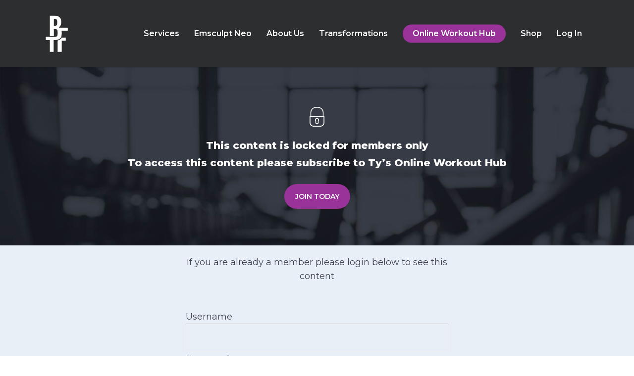

--- FILE ---
content_type: text/html; charset=UTF-8
request_url: https://bethefittest.co.uk/member-only-page/?mepr-unauth-page=4199&redirect_to=%2Fportfolio%2Fhiit-cardio-burner-15%2F
body_size: 21667
content:
<!doctype html>
<html lang="en-GB" class="no-js">
<head>
	<meta charset="UTF-8">
	<meta name="viewport" content="width=device-width, initial-scale=1, maximum-scale=1, user-scalable=0" /><meta name='robots' content='index, follow, max-image-preview:large, max-snippet:-1, max-video-preview:-1' />
	<style>img:is([sizes="auto" i], [sizes^="auto," i]) { contain-intrinsic-size: 3000px 1500px }</style>
	
	<!-- This site is optimized with the Yoast SEO plugin v26.2 - https://yoast.com/wordpress/plugins/seo/ -->
	<title>Member Only Page - Be The Fittest - Personal Trainer Chelsea</title>
	<meta name="description" content="Become a member and learn more about health, fitness and nutrition with Be The Fittest. Start your fitness journey today," />
	<link rel="canonical" href="https://bethefittest.co.uk/member-only-page/" />
	<meta property="og:locale" content="en_GB" />
	<meta property="og:type" content="article" />
	<meta property="og:title" content="Member Only Page - Be The Fittest - Personal Trainer Chelsea" />
	<meta property="og:description" content="Become a member and learn more about health, fitness and nutrition with Be The Fittest. Start your fitness journey today," />
	<meta property="og:url" content="https://bethefittest.co.uk/member-only-page/" />
	<meta property="og:site_name" content="Be The Fittest" />
	<meta property="article:publisher" content="https://www.facebook.com/Bethefittest/" />
	<meta property="article:modified_time" content="2021-06-30T17:59:11+00:00" />
	<meta name="twitter:card" content="summary_large_image" />
	<meta name="twitter:label1" content="Estimated reading time" />
	<meta name="twitter:data1" content="3 minutes" />
	<script type="application/ld+json" class="yoast-schema-graph">{"@context":"https://schema.org","@graph":[{"@type":"WebPage","@id":"https://bethefittest.co.uk/member-only-page/","url":"https://bethefittest.co.uk/member-only-page/","name":"Member Only Page - Be The Fittest - Personal Trainer Chelsea","isPartOf":{"@id":"https://bethefittest.co.uk/#website"},"datePublished":"2020-06-03T14:33:28+00:00","dateModified":"2021-06-30T17:59:11+00:00","description":"Become a member and learn more about health, fitness and nutrition with Be The Fittest. Start your fitness journey today,","breadcrumb":{"@id":"https://bethefittest.co.uk/member-only-page/#breadcrumb"},"inLanguage":"en-GB","potentialAction":[{"@type":"ReadAction","target":["https://bethefittest.co.uk/member-only-page/"]}]},{"@type":"BreadcrumbList","@id":"https://bethefittest.co.uk/member-only-page/#breadcrumb","itemListElement":[{"@type":"ListItem","position":1,"name":"Home","item":"https://bethefittest.co.uk/"},{"@type":"ListItem","position":2,"name":"Member only page"}]},{"@type":"WebSite","@id":"https://bethefittest.co.uk/#website","url":"https://bethefittest.co.uk/","name":"Be The Fittest","description":"Tailor made \u2028personal training","potentialAction":[{"@type":"SearchAction","target":{"@type":"EntryPoint","urlTemplate":"https://bethefittest.co.uk/?s={search_term_string}"},"query-input":{"@type":"PropertyValueSpecification","valueRequired":true,"valueName":"search_term_string"}}],"inLanguage":"en-GB"}]}</script>
	<!-- / Yoast SEO plugin. -->


<link rel="preload" href="https://bethefittest.co.uk/wp-content/themes/salient/css/fonts/icomoon.woff?v=1.6" as="font" type="font/woff" crossorigin="anonymous">		<!-- This site uses the Google Analytics by MonsterInsights plugin v9.9.0 - Using Analytics tracking - https://www.monsterinsights.com/ -->
							<script src="//www.googletagmanager.com/gtag/js?id=G-411C712FT0"  data-cfasync="false" data-wpfc-render="false" type="text/javascript" async></script>
			<script data-cfasync="false" data-wpfc-render="false" type="text/javascript">
				var mi_version = '9.9.0';
				var mi_track_user = true;
				var mi_no_track_reason = '';
								var MonsterInsightsDefaultLocations = {"page_location":"https:\/\/bethefittest.co.uk\/member-only-page\/?mepr-unauth-page=4199&redirect_to=%2Fportfolio%2Fhiit-cardio-burner-15%2F"};
								if ( typeof MonsterInsightsPrivacyGuardFilter === 'function' ) {
					var MonsterInsightsLocations = (typeof MonsterInsightsExcludeQuery === 'object') ? MonsterInsightsPrivacyGuardFilter( MonsterInsightsExcludeQuery ) : MonsterInsightsPrivacyGuardFilter( MonsterInsightsDefaultLocations );
				} else {
					var MonsterInsightsLocations = (typeof MonsterInsightsExcludeQuery === 'object') ? MonsterInsightsExcludeQuery : MonsterInsightsDefaultLocations;
				}

								var disableStrs = [
										'ga-disable-G-411C712FT0',
									];

				/* Function to detect opted out users */
				function __gtagTrackerIsOptedOut() {
					for (var index = 0; index < disableStrs.length; index++) {
						if (document.cookie.indexOf(disableStrs[index] + '=true') > -1) {
							return true;
						}
					}

					return false;
				}

				/* Disable tracking if the opt-out cookie exists. */
				if (__gtagTrackerIsOptedOut()) {
					for (var index = 0; index < disableStrs.length; index++) {
						window[disableStrs[index]] = true;
					}
				}

				/* Opt-out function */
				function __gtagTrackerOptout() {
					for (var index = 0; index < disableStrs.length; index++) {
						document.cookie = disableStrs[index] + '=true; expires=Thu, 31 Dec 2099 23:59:59 UTC; path=/';
						window[disableStrs[index]] = true;
					}
				}

				if ('undefined' === typeof gaOptout) {
					function gaOptout() {
						__gtagTrackerOptout();
					}
				}
								window.dataLayer = window.dataLayer || [];

				window.MonsterInsightsDualTracker = {
					helpers: {},
					trackers: {},
				};
				if (mi_track_user) {
					function __gtagDataLayer() {
						dataLayer.push(arguments);
					}

					function __gtagTracker(type, name, parameters) {
						if (!parameters) {
							parameters = {};
						}

						if (parameters.send_to) {
							__gtagDataLayer.apply(null, arguments);
							return;
						}

						if (type === 'event') {
														parameters.send_to = monsterinsights_frontend.v4_id;
							var hookName = name;
							if (typeof parameters['event_category'] !== 'undefined') {
								hookName = parameters['event_category'] + ':' + name;
							}

							if (typeof MonsterInsightsDualTracker.trackers[hookName] !== 'undefined') {
								MonsterInsightsDualTracker.trackers[hookName](parameters);
							} else {
								__gtagDataLayer('event', name, parameters);
							}
							
						} else {
							__gtagDataLayer.apply(null, arguments);
						}
					}

					__gtagTracker('js', new Date());
					__gtagTracker('set', {
						'developer_id.dZGIzZG': true,
											});
					if ( MonsterInsightsLocations.page_location ) {
						__gtagTracker('set', MonsterInsightsLocations);
					}
										__gtagTracker('config', 'G-411C712FT0', {"forceSSL":"true","link_attribution":"true"} );
										window.gtag = __gtagTracker;										(function () {
						/* https://developers.google.com/analytics/devguides/collection/analyticsjs/ */
						/* ga and __gaTracker compatibility shim. */
						var noopfn = function () {
							return null;
						};
						var newtracker = function () {
							return new Tracker();
						};
						var Tracker = function () {
							return null;
						};
						var p = Tracker.prototype;
						p.get = noopfn;
						p.set = noopfn;
						p.send = function () {
							var args = Array.prototype.slice.call(arguments);
							args.unshift('send');
							__gaTracker.apply(null, args);
						};
						var __gaTracker = function () {
							var len = arguments.length;
							if (len === 0) {
								return;
							}
							var f = arguments[len - 1];
							if (typeof f !== 'object' || f === null || typeof f.hitCallback !== 'function') {
								if ('send' === arguments[0]) {
									var hitConverted, hitObject = false, action;
									if ('event' === arguments[1]) {
										if ('undefined' !== typeof arguments[3]) {
											hitObject = {
												'eventAction': arguments[3],
												'eventCategory': arguments[2],
												'eventLabel': arguments[4],
												'value': arguments[5] ? arguments[5] : 1,
											}
										}
									}
									if ('pageview' === arguments[1]) {
										if ('undefined' !== typeof arguments[2]) {
											hitObject = {
												'eventAction': 'page_view',
												'page_path': arguments[2],
											}
										}
									}
									if (typeof arguments[2] === 'object') {
										hitObject = arguments[2];
									}
									if (typeof arguments[5] === 'object') {
										Object.assign(hitObject, arguments[5]);
									}
									if ('undefined' !== typeof arguments[1].hitType) {
										hitObject = arguments[1];
										if ('pageview' === hitObject.hitType) {
											hitObject.eventAction = 'page_view';
										}
									}
									if (hitObject) {
										action = 'timing' === arguments[1].hitType ? 'timing_complete' : hitObject.eventAction;
										hitConverted = mapArgs(hitObject);
										__gtagTracker('event', action, hitConverted);
									}
								}
								return;
							}

							function mapArgs(args) {
								var arg, hit = {};
								var gaMap = {
									'eventCategory': 'event_category',
									'eventAction': 'event_action',
									'eventLabel': 'event_label',
									'eventValue': 'event_value',
									'nonInteraction': 'non_interaction',
									'timingCategory': 'event_category',
									'timingVar': 'name',
									'timingValue': 'value',
									'timingLabel': 'event_label',
									'page': 'page_path',
									'location': 'page_location',
									'title': 'page_title',
									'referrer' : 'page_referrer',
								};
								for (arg in args) {
																		if (!(!args.hasOwnProperty(arg) || !gaMap.hasOwnProperty(arg))) {
										hit[gaMap[arg]] = args[arg];
									} else {
										hit[arg] = args[arg];
									}
								}
								return hit;
							}

							try {
								f.hitCallback();
							} catch (ex) {
							}
						};
						__gaTracker.create = newtracker;
						__gaTracker.getByName = newtracker;
						__gaTracker.getAll = function () {
							return [];
						};
						__gaTracker.remove = noopfn;
						__gaTracker.loaded = true;
						window['__gaTracker'] = __gaTracker;
					})();
									} else {
										console.log("");
					(function () {
						function __gtagTracker() {
							return null;
						}

						window['__gtagTracker'] = __gtagTracker;
						window['gtag'] = __gtagTracker;
					})();
									}
			</script>
			
							<!-- / Google Analytics by MonsterInsights -->
		<link rel='stylesheet' id='mp-theme-css' href='https://bethefittest.co.uk/wp-content/plugins/memberpress/css/ui/theme.css' type='text/css' media='all' />
<link rel='stylesheet' id='dashicons-css' href='https://bethefittest.co.uk/wp-includes/css/dashicons.min.css' type='text/css' media='all' />
<link rel='stylesheet' id='mp-login-css-css' href='https://bethefittest.co.uk/wp-content/plugins/memberpress/css/ui/login.css' type='text/css' media='all' />
<link rel='stylesheet' id='sbi_styles-css' href='https://bethefittest.co.uk/wp-content/plugins/instagram-feed/css/sbi-styles.min.css' type='text/css' media='all' />
<link rel='stylesheet' id='wp-block-library-css' href='https://bethefittest.co.uk/wp-includes/css/dist/block-library/style.min.css' type='text/css' media='all' />
<style id='global-styles-inline-css' type='text/css'>
:root{--wp--preset--aspect-ratio--square: 1;--wp--preset--aspect-ratio--4-3: 4/3;--wp--preset--aspect-ratio--3-4: 3/4;--wp--preset--aspect-ratio--3-2: 3/2;--wp--preset--aspect-ratio--2-3: 2/3;--wp--preset--aspect-ratio--16-9: 16/9;--wp--preset--aspect-ratio--9-16: 9/16;--wp--preset--color--black: #000000;--wp--preset--color--cyan-bluish-gray: #abb8c3;--wp--preset--color--white: #ffffff;--wp--preset--color--pale-pink: #f78da7;--wp--preset--color--vivid-red: #cf2e2e;--wp--preset--color--luminous-vivid-orange: #ff6900;--wp--preset--color--luminous-vivid-amber: #fcb900;--wp--preset--color--light-green-cyan: #7bdcb5;--wp--preset--color--vivid-green-cyan: #00d084;--wp--preset--color--pale-cyan-blue: #8ed1fc;--wp--preset--color--vivid-cyan-blue: #0693e3;--wp--preset--color--vivid-purple: #9b51e0;--wp--preset--gradient--vivid-cyan-blue-to-vivid-purple: linear-gradient(135deg,rgba(6,147,227,1) 0%,rgb(155,81,224) 100%);--wp--preset--gradient--light-green-cyan-to-vivid-green-cyan: linear-gradient(135deg,rgb(122,220,180) 0%,rgb(0,208,130) 100%);--wp--preset--gradient--luminous-vivid-amber-to-luminous-vivid-orange: linear-gradient(135deg,rgba(252,185,0,1) 0%,rgba(255,105,0,1) 100%);--wp--preset--gradient--luminous-vivid-orange-to-vivid-red: linear-gradient(135deg,rgba(255,105,0,1) 0%,rgb(207,46,46) 100%);--wp--preset--gradient--very-light-gray-to-cyan-bluish-gray: linear-gradient(135deg,rgb(238,238,238) 0%,rgb(169,184,195) 100%);--wp--preset--gradient--cool-to-warm-spectrum: linear-gradient(135deg,rgb(74,234,220) 0%,rgb(151,120,209) 20%,rgb(207,42,186) 40%,rgb(238,44,130) 60%,rgb(251,105,98) 80%,rgb(254,248,76) 100%);--wp--preset--gradient--blush-light-purple: linear-gradient(135deg,rgb(255,206,236) 0%,rgb(152,150,240) 100%);--wp--preset--gradient--blush-bordeaux: linear-gradient(135deg,rgb(254,205,165) 0%,rgb(254,45,45) 50%,rgb(107,0,62) 100%);--wp--preset--gradient--luminous-dusk: linear-gradient(135deg,rgb(255,203,112) 0%,rgb(199,81,192) 50%,rgb(65,88,208) 100%);--wp--preset--gradient--pale-ocean: linear-gradient(135deg,rgb(255,245,203) 0%,rgb(182,227,212) 50%,rgb(51,167,181) 100%);--wp--preset--gradient--electric-grass: linear-gradient(135deg,rgb(202,248,128) 0%,rgb(113,206,126) 100%);--wp--preset--gradient--midnight: linear-gradient(135deg,rgb(2,3,129) 0%,rgb(40,116,252) 100%);--wp--preset--font-size--small: 13px;--wp--preset--font-size--medium: 20px;--wp--preset--font-size--large: 36px;--wp--preset--font-size--x-large: 42px;--wp--preset--spacing--20: 0.44rem;--wp--preset--spacing--30: 0.67rem;--wp--preset--spacing--40: 1rem;--wp--preset--spacing--50: 1.5rem;--wp--preset--spacing--60: 2.25rem;--wp--preset--spacing--70: 3.38rem;--wp--preset--spacing--80: 5.06rem;--wp--preset--shadow--natural: 6px 6px 9px rgba(0, 0, 0, 0.2);--wp--preset--shadow--deep: 12px 12px 50px rgba(0, 0, 0, 0.4);--wp--preset--shadow--sharp: 6px 6px 0px rgba(0, 0, 0, 0.2);--wp--preset--shadow--outlined: 6px 6px 0px -3px rgba(255, 255, 255, 1), 6px 6px rgba(0, 0, 0, 1);--wp--preset--shadow--crisp: 6px 6px 0px rgba(0, 0, 0, 1);}:root { --wp--style--global--content-size: 1300px;--wp--style--global--wide-size: 1300px; }:where(body) { margin: 0; }.wp-site-blocks > .alignleft { float: left; margin-right: 2em; }.wp-site-blocks > .alignright { float: right; margin-left: 2em; }.wp-site-blocks > .aligncenter { justify-content: center; margin-left: auto; margin-right: auto; }:where(.is-layout-flex){gap: 0.5em;}:where(.is-layout-grid){gap: 0.5em;}.is-layout-flow > .alignleft{float: left;margin-inline-start: 0;margin-inline-end: 2em;}.is-layout-flow > .alignright{float: right;margin-inline-start: 2em;margin-inline-end: 0;}.is-layout-flow > .aligncenter{margin-left: auto !important;margin-right: auto !important;}.is-layout-constrained > .alignleft{float: left;margin-inline-start: 0;margin-inline-end: 2em;}.is-layout-constrained > .alignright{float: right;margin-inline-start: 2em;margin-inline-end: 0;}.is-layout-constrained > .aligncenter{margin-left: auto !important;margin-right: auto !important;}.is-layout-constrained > :where(:not(.alignleft):not(.alignright):not(.alignfull)){max-width: var(--wp--style--global--content-size);margin-left: auto !important;margin-right: auto !important;}.is-layout-constrained > .alignwide{max-width: var(--wp--style--global--wide-size);}body .is-layout-flex{display: flex;}.is-layout-flex{flex-wrap: wrap;align-items: center;}.is-layout-flex > :is(*, div){margin: 0;}body .is-layout-grid{display: grid;}.is-layout-grid > :is(*, div){margin: 0;}body{padding-top: 0px;padding-right: 0px;padding-bottom: 0px;padding-left: 0px;}:root :where(.wp-element-button, .wp-block-button__link){background-color: #32373c;border-width: 0;color: #fff;font-family: inherit;font-size: inherit;line-height: inherit;padding: calc(0.667em + 2px) calc(1.333em + 2px);text-decoration: none;}.has-black-color{color: var(--wp--preset--color--black) !important;}.has-cyan-bluish-gray-color{color: var(--wp--preset--color--cyan-bluish-gray) !important;}.has-white-color{color: var(--wp--preset--color--white) !important;}.has-pale-pink-color{color: var(--wp--preset--color--pale-pink) !important;}.has-vivid-red-color{color: var(--wp--preset--color--vivid-red) !important;}.has-luminous-vivid-orange-color{color: var(--wp--preset--color--luminous-vivid-orange) !important;}.has-luminous-vivid-amber-color{color: var(--wp--preset--color--luminous-vivid-amber) !important;}.has-light-green-cyan-color{color: var(--wp--preset--color--light-green-cyan) !important;}.has-vivid-green-cyan-color{color: var(--wp--preset--color--vivid-green-cyan) !important;}.has-pale-cyan-blue-color{color: var(--wp--preset--color--pale-cyan-blue) !important;}.has-vivid-cyan-blue-color{color: var(--wp--preset--color--vivid-cyan-blue) !important;}.has-vivid-purple-color{color: var(--wp--preset--color--vivid-purple) !important;}.has-black-background-color{background-color: var(--wp--preset--color--black) !important;}.has-cyan-bluish-gray-background-color{background-color: var(--wp--preset--color--cyan-bluish-gray) !important;}.has-white-background-color{background-color: var(--wp--preset--color--white) !important;}.has-pale-pink-background-color{background-color: var(--wp--preset--color--pale-pink) !important;}.has-vivid-red-background-color{background-color: var(--wp--preset--color--vivid-red) !important;}.has-luminous-vivid-orange-background-color{background-color: var(--wp--preset--color--luminous-vivid-orange) !important;}.has-luminous-vivid-amber-background-color{background-color: var(--wp--preset--color--luminous-vivid-amber) !important;}.has-light-green-cyan-background-color{background-color: var(--wp--preset--color--light-green-cyan) !important;}.has-vivid-green-cyan-background-color{background-color: var(--wp--preset--color--vivid-green-cyan) !important;}.has-pale-cyan-blue-background-color{background-color: var(--wp--preset--color--pale-cyan-blue) !important;}.has-vivid-cyan-blue-background-color{background-color: var(--wp--preset--color--vivid-cyan-blue) !important;}.has-vivid-purple-background-color{background-color: var(--wp--preset--color--vivid-purple) !important;}.has-black-border-color{border-color: var(--wp--preset--color--black) !important;}.has-cyan-bluish-gray-border-color{border-color: var(--wp--preset--color--cyan-bluish-gray) !important;}.has-white-border-color{border-color: var(--wp--preset--color--white) !important;}.has-pale-pink-border-color{border-color: var(--wp--preset--color--pale-pink) !important;}.has-vivid-red-border-color{border-color: var(--wp--preset--color--vivid-red) !important;}.has-luminous-vivid-orange-border-color{border-color: var(--wp--preset--color--luminous-vivid-orange) !important;}.has-luminous-vivid-amber-border-color{border-color: var(--wp--preset--color--luminous-vivid-amber) !important;}.has-light-green-cyan-border-color{border-color: var(--wp--preset--color--light-green-cyan) !important;}.has-vivid-green-cyan-border-color{border-color: var(--wp--preset--color--vivid-green-cyan) !important;}.has-pale-cyan-blue-border-color{border-color: var(--wp--preset--color--pale-cyan-blue) !important;}.has-vivid-cyan-blue-border-color{border-color: var(--wp--preset--color--vivid-cyan-blue) !important;}.has-vivid-purple-border-color{border-color: var(--wp--preset--color--vivid-purple) !important;}.has-vivid-cyan-blue-to-vivid-purple-gradient-background{background: var(--wp--preset--gradient--vivid-cyan-blue-to-vivid-purple) !important;}.has-light-green-cyan-to-vivid-green-cyan-gradient-background{background: var(--wp--preset--gradient--light-green-cyan-to-vivid-green-cyan) !important;}.has-luminous-vivid-amber-to-luminous-vivid-orange-gradient-background{background: var(--wp--preset--gradient--luminous-vivid-amber-to-luminous-vivid-orange) !important;}.has-luminous-vivid-orange-to-vivid-red-gradient-background{background: var(--wp--preset--gradient--luminous-vivid-orange-to-vivid-red) !important;}.has-very-light-gray-to-cyan-bluish-gray-gradient-background{background: var(--wp--preset--gradient--very-light-gray-to-cyan-bluish-gray) !important;}.has-cool-to-warm-spectrum-gradient-background{background: var(--wp--preset--gradient--cool-to-warm-spectrum) !important;}.has-blush-light-purple-gradient-background{background: var(--wp--preset--gradient--blush-light-purple) !important;}.has-blush-bordeaux-gradient-background{background: var(--wp--preset--gradient--blush-bordeaux) !important;}.has-luminous-dusk-gradient-background{background: var(--wp--preset--gradient--luminous-dusk) !important;}.has-pale-ocean-gradient-background{background: var(--wp--preset--gradient--pale-ocean) !important;}.has-electric-grass-gradient-background{background: var(--wp--preset--gradient--electric-grass) !important;}.has-midnight-gradient-background{background: var(--wp--preset--gradient--midnight) !important;}.has-small-font-size{font-size: var(--wp--preset--font-size--small) !important;}.has-medium-font-size{font-size: var(--wp--preset--font-size--medium) !important;}.has-large-font-size{font-size: var(--wp--preset--font-size--large) !important;}.has-x-large-font-size{font-size: var(--wp--preset--font-size--x-large) !important;}
:where(.wp-block-post-template.is-layout-flex){gap: 1.25em;}:where(.wp-block-post-template.is-layout-grid){gap: 1.25em;}
:where(.wp-block-columns.is-layout-flex){gap: 2em;}:where(.wp-block-columns.is-layout-grid){gap: 2em;}
:root :where(.wp-block-pullquote){font-size: 1.5em;line-height: 1.6;}
</style>
<link rel='stylesheet' id='if-menu-site-css-css' href='https://bethefittest.co.uk/wp-content/plugins/if-menu/assets/if-menu-site.css' type='text/css' media='all' />
<link rel='stylesheet' id='nectar-portfolio-css' href='https://bethefittest.co.uk/wp-content/plugins/salient-portfolio/css/portfolio.css' type='text/css' media='all' />
<link rel='stylesheet' id='salient-grid-system-css' href='https://bethefittest.co.uk/wp-content/themes/salient/css/build/grid-system.css' type='text/css' media='all' />
<link rel='stylesheet' id='main-styles-css' href='https://bethefittest.co.uk/wp-content/themes/salient/css/build/style.css' type='text/css' media='all' />
<style id='main-styles-inline-css' type='text/css'>
html body[data-header-resize="1"] .container-wrap, 
			html body[data-header-format="left-header"][data-header-resize="0"] .container-wrap, 
			html body[data-header-resize="0"] .container-wrap, 
			body[data-header-format="left-header"][data-header-resize="0"] .container-wrap { 
				padding-top: 0; 
			} 
			.main-content > .row > #breadcrumbs.yoast { 
				padding: 20px 0; 
			}
@media only screen and (max-width:999px){#ajax-content-wrap .top-level .nectar-post-grid[data-animation*="fade"] .nectar-post-grid-item,#ajax-content-wrap .top-level .nectar-post-grid[data-animation="zoom-out-reveal"] .nectar-post-grid-item *:not(.content):not(.bg-overlay),#ajax-content-wrap .top-level .nectar-post-grid[data-animation="zoom-out-reveal"] .nectar-post-grid-item *:before{transform:none;opacity:1;clip-path:none;}#ajax-content-wrap .top-level .nectar-post-grid[data-animation="zoom-out-reveal"] .nectar-post-grid-item .nectar-el-parallax-scroll .nectar-post-grid-item-bg-wrap-inner{transform:scale(1.275);}}.wpb_row.vc_row.top-level .nectar-video-bg{opacity:1;height:100%;width:100%;object-fit:cover;object-position:center center;}body.using-mobile-browser .wpb_row.vc_row.top-level .nectar-video-wrap{left:0;}body.using-mobile-browser .wpb_row.vc_row.top-level.full-width-section .nectar-video-wrap:not(.column-video){left:50%;}body.using-mobile-browser #nectar_fullscreen_rows[data-mobile-disable="off"] .wpb_row.vc_row.top-level.full-width-section .nectar-video-wrap:not(.column-video){left:0;}.wpb_row.vc_row.top-level .nectar-video-wrap{opacity:1;width:100%;}body .wpb_row.parallax_section.top-level > .nectar-video-wrap video:not(.translate){opacity:1;}.top-level .portfolio-items[data-loading=lazy-load] .col .inner-wrap.animated .top-level-image{opacity:1;}.wpb_row.vc_row.top-level .column-image-bg-wrap[data-n-parallax-bg="true"] .column-image-bg,.wpb_row.vc_row.top-level + .wpb_row .column-image-bg-wrap[data-n-parallax-bg="true"] .column-image-bg,#portfolio-extra > .wpb_row.vc_row.parallax_section:first-child .row-bg{transform:none!important;height:100%!important;opacity:1;}#portfolio-extra > .wpb_row.vc_row.parallax_section .row-bg{background-attachment:scroll;}.scroll-down-wrap.hidden{transform:none;opacity:1;}#ajax-loading-screen[data-disable-mobile="0"]{display:none!important;}body[data-slide-out-widget-area-style="slide-out-from-right"].material .slide_out_area_close.hide_until_rendered{opacity:0;}.portfolio-items[data-col-num="elastic"]:not(.fullwidth-constrained){margin-left:-50vw;margin-left:calc(-50vw + var(--scroll-bar-w)/2)!important;left:50%!important;width:100vw;width:calc(100vw - var(--scroll-bar-w))!important;}@media only screen and (max-width:999px){.portfolio-items .col .inner-wrap[data-animation="fade_in"],.portfolio-items:not(.carousel) .col .inner-wrap.animated{transform:none;opacity:1;}}@media only screen and (min-width:470px) and (max-width:690px){body .portfolio-items .col.elastic-portfolio-item.tall,body .portfolio-items .col.elastic-portfolio-item.regular,body .portfolio-items .col.elastic-portfolio-item:not([class*="wide"]){width:50%;}}@media only screen and (min-width:691px){body .portfolio-items{display:flex;flex-wrap:wrap;}body .portfolio-items .col.elastic-portfolio-item.tall,body .portfolio-items .col.elastic-portfolio-item.regular,body .portfolio-items .col.elastic-portfolio-item:not([class*="wide"]){width:50%;}}@media only screen and (min-width:1000px){body .portfolio-items .col.elastic-portfolio-item.tall,body .portfolio-items .col.elastic-portfolio-item.regular{width:33.3%;}}
</style>
<link rel='stylesheet' id='nectar_default_font_open_sans-css' href='https://fonts.googleapis.com/css?family=Open+Sans%3A300%2C400%2C600%2C700&#038;subset=latin%2Clatin-ext&#038;display=swap' type='text/css' media='all' />
<link rel='stylesheet' id='responsive-css' href='https://bethefittest.co.uk/wp-content/themes/salient/css/build/responsive.css' type='text/css' media='all' />
<link rel='stylesheet' id='skin-ascend-css' href='https://bethefittest.co.uk/wp-content/themes/salient/css/build/ascend.css' type='text/css' media='all' />
<link rel='stylesheet' id='salient-wp-menu-dynamic-css' href='https://bethefittest.co.uk/wp-content/uploads/salient/menu-dynamic.css' type='text/css' media='all' />
<link rel='stylesheet' id='js_composer_front-css' href='https://bethefittest.co.uk/wp-content/themes/salient/css/build/plugins/js_composer.css' type='text/css' media='all' />
<link rel='stylesheet' id='dynamic-css-css' href='https://bethefittest.co.uk/wp-content/themes/salient/css/salient-dynamic-styles.css' type='text/css' media='all' />
<style id='dynamic-css-inline-css' type='text/css'>
@media only screen and (min-width:1000px){body #ajax-content-wrap.no-scroll{min-height:calc(100vh - 136px);height:calc(100vh - 136px)!important;}}@media only screen and (min-width:1000px){#page-header-wrap.fullscreen-header,#page-header-wrap.fullscreen-header #page-header-bg,html:not(.nectar-box-roll-loaded) .nectar-box-roll > #page-header-bg.fullscreen-header,.nectar_fullscreen_zoom_recent_projects,#nectar_fullscreen_rows:not(.afterLoaded) > div{height:calc(100vh - 135px);}.wpb_row.vc_row-o-full-height.top-level,.wpb_row.vc_row-o-full-height.top-level > .col.span_12{min-height:calc(100vh - 135px);}html:not(.nectar-box-roll-loaded) .nectar-box-roll > #page-header-bg.fullscreen-header{top:136px;}.nectar-slider-wrap[data-fullscreen="true"]:not(.loaded),.nectar-slider-wrap[data-fullscreen="true"]:not(.loaded) .swiper-container{height:calc(100vh - 134px)!important;}.admin-bar .nectar-slider-wrap[data-fullscreen="true"]:not(.loaded),.admin-bar .nectar-slider-wrap[data-fullscreen="true"]:not(.loaded) .swiper-container{height:calc(100vh - 134px - 32px)!important;}}.admin-bar[class*="page-template-template-no-header"] .wpb_row.vc_row-o-full-height.top-level,.admin-bar[class*="page-template-template-no-header"] .wpb_row.vc_row-o-full-height.top-level > .col.span_12{min-height:calc(100vh - 32px);}body[class*="page-template-template-no-header"] .wpb_row.vc_row-o-full-height.top-level,body[class*="page-template-template-no-header"] .wpb_row.vc_row-o-full-height.top-level > .col.span_12{min-height:100vh;}@media only screen and (max-width:999px){.using-mobile-browser #nectar_fullscreen_rows:not(.afterLoaded):not([data-mobile-disable="on"]) > div{height:calc(100vh - 126px);}.using-mobile-browser .wpb_row.vc_row-o-full-height.top-level,.using-mobile-browser .wpb_row.vc_row-o-full-height.top-level > .col.span_12,[data-permanent-transparent="1"].using-mobile-browser .wpb_row.vc_row-o-full-height.top-level,[data-permanent-transparent="1"].using-mobile-browser .wpb_row.vc_row-o-full-height.top-level > .col.span_12{min-height:calc(100vh - 126px);}html:not(.nectar-box-roll-loaded) .nectar-box-roll > #page-header-bg.fullscreen-header,.nectar_fullscreen_zoom_recent_projects,.nectar-slider-wrap[data-fullscreen="true"]:not(.loaded),.nectar-slider-wrap[data-fullscreen="true"]:not(.loaded) .swiper-container,#nectar_fullscreen_rows:not(.afterLoaded):not([data-mobile-disable="on"]) > div{height:calc(100vh - 73px);}.wpb_row.vc_row-o-full-height.top-level,.wpb_row.vc_row-o-full-height.top-level > .col.span_12{min-height:calc(100vh - 73px);}body[data-transparent-header="false"] #ajax-content-wrap.no-scroll{min-height:calc(100vh - 73px);height:calc(100vh - 73px);}}#nectar_fullscreen_rows{background-color:transparent;}body .container-wrap .wpb_row[data-column-margin="none"]:not(.full-width-section):not(.full-width-content),html body .wpb_row[data-column-margin="none"]:not(.full-width-section):not(.full-width-content){margin-bottom:0;}body .container-wrap .vc_row-fluid[data-column-margin="none"] > .span_12,html body .vc_row-fluid[data-column-margin="none"] > .span_12,body .container-wrap .vc_row-fluid[data-column-margin="none"] .full-page-inner > .container > .span_12,body .container-wrap .vc_row-fluid[data-column-margin="none"] .full-page-inner > .span_12{margin-left:0;margin-right:0;}body .container-wrap .vc_row-fluid[data-column-margin="none"] .wpb_column:not(.child_column),body .container-wrap .inner_row[data-column-margin="none"] .child_column,html body .vc_row-fluid[data-column-margin="none"] .wpb_column:not(.child_column),html body .inner_row[data-column-margin="none"] .child_column{padding-left:0;padding-right:0;}.nectar_icon_wrap i{vertical-align:middle;top:0;}.nectar_icon_wrap i[class*="nectar-brands"]{display:inline-block;}.wpb_wrapper > .nectar_icon_wrap{margin-bottom:0;}.nectar_icon_wrap i{transition:color .25s ease;}.nectar_icon_wrap path{transition:fill .25s ease;}.nectar-pulsate i{display:block;border-radius:200px;background-color:currentColor;position:relative;}.nectar-pulsate i:after{display:block;position:absolute;top:50%;left:50%;content:"";width:100%;height:100%;margin:-50% auto auto -50%;-webkit-transform-origin:50% 50%;transform-origin:50% 50%;border-radius:50%;background-color:currentColor;opacity:1;z-index:11;pointer-events:none;animation:nectar_pulsate 2s cubic-bezier(.2,1,.2,1) infinite;}@keyframes nectar_pulsate{0%{opacity:0.6;transform:scale(1);}100%{opacity:0;transform:scale(3);}}.nectar_icon_wrap[data-style*="default"][data-color*="extra-color-gradient"] .nectar_icon i{border-radius:0!important;text-align:center;}.nectar_icon_wrap[data-style*="default"][data-color*="extra-color-gradient"] .nectar_icon i:before{vertical-align:top;}.nectar_icon_wrap[data-style*="default"][data-color*="extra-color-gradient"] .nectar_icon i[class*="fa-"],.nectar_icon_wrap[data-style*="default"][data-color*="extra-color-gradient"] .nectar_icon i[class^="icon-"]{vertical-align:baseline;}.nectar_icon_wrap[data-padding="20px"] .nectar_icon{padding:20px;}.iconsmind-Lock-2:before{content:"\eb3f"}@media only screen and (max-width:690px){.wpb_row.reverse_columns_row_phone .row_col_wrap_12,.wpb_row.inner_row.reverse_columns_row_phone .row_col_wrap_12_inner{flex-direction:row-reverse;}.wpb_row.reverse_columns_column_phone .row_col_wrap_12,.wpb_row.inner_row.reverse_columns_column_phone .row_col_wrap_12_inner{flex-direction:column-reverse;}.wpb_row.reverse_columns_column_phone:not([data-column-margin="none"]):not(.full-width-content) > .row_col_wrap_12 > .wpb_column:last-of-type,.wpb_row:not(.full-width-content) .wpb_row.inner_row:not([data-column-margin="none"]).reverse_columns_column_phone .row_col_wrap_12_inner > .wpb_column:last-of-type{margin-bottom:25px;}.wpb_row.reverse_columns_column_phone:not([data-column-margin="none"]):not(.full-width-content) > .row_col_wrap_12 > .wpb_column:first-of-type,.wpb_row:not(.full-width-content) .wpb_row.inner_row:not([data-column-margin="none"]).reverse_columns_column_phone .row_col_wrap_12_inner > .wpb_column:first-of-type{margin-bottom:0;}}.screen-reader-text,.nectar-skip-to-content:not(:focus){border:0;clip:rect(1px,1px,1px,1px);clip-path:inset(50%);height:1px;margin:-1px;overflow:hidden;padding:0;position:absolute!important;width:1px;word-wrap:normal!important;}.row .col img:not([srcset]){width:auto;}.row .col img.img-with-animation.nectar-lazy:not([srcset]){width:100%;}
.portfolio-items .work-meta h4, .main-content .portfolio-items .work-meta h4 {
    font-size: 16px;
    font-weight: 600;
    text-align: center;
}
body .portfolio-items .col.span_3 .work-meta h4 {
    font-size: 16px;
    font-weight: 600;
    text-align: center;
}
</style>
<link rel='stylesheet' id='salient-child-style-css' href='https://bethefittest.co.uk/wp-content/themes/salient-child/style.css' type='text/css' media='all' />
<link rel='stylesheet' id='redux-google-fonts-salient_redux-css' href='https://fonts.googleapis.com/css?family=Montserrat%3A600%2C400%2C800%7CNanum+Gothic%3A800&#038;display=swap&#038;ver=a7357181cbfb7a1f2386c2edbc6e2d4e' type='text/css' media='all' />
<link rel='stylesheet' id='sib-front-css-css' href='https://bethefittest.co.uk/wp-content/plugins/mailin/css/mailin-front.css' type='text/css' media='all' />
<link rel='stylesheet' id='moove_gdpr_frontend-css' href='https://bethefittest.co.uk/wp-content/plugins/gdpr-cookie-compliance/dist/styles/gdpr-main.css' type='text/css' media='all' />
<style id='moove_gdpr_frontend-inline-css' type='text/css'>
#moove_gdpr_cookie_modal,#moove_gdpr_cookie_info_bar,.gdpr_cookie_settings_shortcode_content{font-family:&#039;Nunito&#039;,sans-serif}#moove_gdpr_save_popup_settings_button{background-color:#373737;color:#fff}#moove_gdpr_save_popup_settings_button:hover{background-color:#000}#moove_gdpr_cookie_info_bar .moove-gdpr-info-bar-container .moove-gdpr-info-bar-content a.mgbutton,#moove_gdpr_cookie_info_bar .moove-gdpr-info-bar-container .moove-gdpr-info-bar-content button.mgbutton{background-color:#0C4DA2}#moove_gdpr_cookie_modal .moove-gdpr-modal-content .moove-gdpr-modal-footer-content .moove-gdpr-button-holder a.mgbutton,#moove_gdpr_cookie_modal .moove-gdpr-modal-content .moove-gdpr-modal-footer-content .moove-gdpr-button-holder button.mgbutton,.gdpr_cookie_settings_shortcode_content .gdpr-shr-button.button-green{background-color:#0C4DA2;border-color:#0C4DA2}#moove_gdpr_cookie_modal .moove-gdpr-modal-content .moove-gdpr-modal-footer-content .moove-gdpr-button-holder a.mgbutton:hover,#moove_gdpr_cookie_modal .moove-gdpr-modal-content .moove-gdpr-modal-footer-content .moove-gdpr-button-holder button.mgbutton:hover,.gdpr_cookie_settings_shortcode_content .gdpr-shr-button.button-green:hover{background-color:#fff;color:#0C4DA2}#moove_gdpr_cookie_modal .moove-gdpr-modal-content .moove-gdpr-modal-close i,#moove_gdpr_cookie_modal .moove-gdpr-modal-content .moove-gdpr-modal-close span.gdpr-icon{background-color:#0C4DA2;border:1px solid #0C4DA2}#moove_gdpr_cookie_info_bar span.moove-gdpr-infobar-allow-all.focus-g,#moove_gdpr_cookie_info_bar span.moove-gdpr-infobar-allow-all:focus,#moove_gdpr_cookie_info_bar button.moove-gdpr-infobar-allow-all.focus-g,#moove_gdpr_cookie_info_bar button.moove-gdpr-infobar-allow-all:focus,#moove_gdpr_cookie_info_bar span.moove-gdpr-infobar-reject-btn.focus-g,#moove_gdpr_cookie_info_bar span.moove-gdpr-infobar-reject-btn:focus,#moove_gdpr_cookie_info_bar button.moove-gdpr-infobar-reject-btn.focus-g,#moove_gdpr_cookie_info_bar button.moove-gdpr-infobar-reject-btn:focus,#moove_gdpr_cookie_info_bar span.change-settings-button.focus-g,#moove_gdpr_cookie_info_bar span.change-settings-button:focus,#moove_gdpr_cookie_info_bar button.change-settings-button.focus-g,#moove_gdpr_cookie_info_bar button.change-settings-button:focus{-webkit-box-shadow:0 0 1px 3px #0C4DA2;-moz-box-shadow:0 0 1px 3px #0C4DA2;box-shadow:0 0 1px 3px #0C4DA2}#moove_gdpr_cookie_modal .moove-gdpr-modal-content .moove-gdpr-modal-close i:hover,#moove_gdpr_cookie_modal .moove-gdpr-modal-content .moove-gdpr-modal-close span.gdpr-icon:hover,#moove_gdpr_cookie_info_bar span[data-href]>u.change-settings-button{color:#0C4DA2}#moove_gdpr_cookie_modal .moove-gdpr-modal-content .moove-gdpr-modal-left-content #moove-gdpr-menu li.menu-item-selected a span.gdpr-icon,#moove_gdpr_cookie_modal .moove-gdpr-modal-content .moove-gdpr-modal-left-content #moove-gdpr-menu li.menu-item-selected button span.gdpr-icon{color:inherit}#moove_gdpr_cookie_modal .moove-gdpr-modal-content .moove-gdpr-modal-left-content #moove-gdpr-menu li a span.gdpr-icon,#moove_gdpr_cookie_modal .moove-gdpr-modal-content .moove-gdpr-modal-left-content #moove-gdpr-menu li button span.gdpr-icon{color:inherit}#moove_gdpr_cookie_modal .gdpr-acc-link{line-height:0;font-size:0;color:transparent;position:absolute}#moove_gdpr_cookie_modal .moove-gdpr-modal-content .moove-gdpr-modal-close:hover i,#moove_gdpr_cookie_modal .moove-gdpr-modal-content .moove-gdpr-modal-left-content #moove-gdpr-menu li a,#moove_gdpr_cookie_modal .moove-gdpr-modal-content .moove-gdpr-modal-left-content #moove-gdpr-menu li button,#moove_gdpr_cookie_modal .moove-gdpr-modal-content .moove-gdpr-modal-left-content #moove-gdpr-menu li button i,#moove_gdpr_cookie_modal .moove-gdpr-modal-content .moove-gdpr-modal-left-content #moove-gdpr-menu li a i,#moove_gdpr_cookie_modal .moove-gdpr-modal-content .moove-gdpr-tab-main .moove-gdpr-tab-main-content a:hover,#moove_gdpr_cookie_info_bar.moove-gdpr-dark-scheme .moove-gdpr-info-bar-container .moove-gdpr-info-bar-content a.mgbutton:hover,#moove_gdpr_cookie_info_bar.moove-gdpr-dark-scheme .moove-gdpr-info-bar-container .moove-gdpr-info-bar-content button.mgbutton:hover,#moove_gdpr_cookie_info_bar.moove-gdpr-dark-scheme .moove-gdpr-info-bar-container .moove-gdpr-info-bar-content a:hover,#moove_gdpr_cookie_info_bar.moove-gdpr-dark-scheme .moove-gdpr-info-bar-container .moove-gdpr-info-bar-content button:hover,#moove_gdpr_cookie_info_bar.moove-gdpr-dark-scheme .moove-gdpr-info-bar-container .moove-gdpr-info-bar-content span.change-settings-button:hover,#moove_gdpr_cookie_info_bar.moove-gdpr-dark-scheme .moove-gdpr-info-bar-container .moove-gdpr-info-bar-content button.change-settings-button:hover,#moove_gdpr_cookie_info_bar.moove-gdpr-dark-scheme .moove-gdpr-info-bar-container .moove-gdpr-info-bar-content u.change-settings-button:hover,#moove_gdpr_cookie_info_bar span[data-href]>u.change-settings-button,#moove_gdpr_cookie_info_bar.moove-gdpr-dark-scheme .moove-gdpr-info-bar-container .moove-gdpr-info-bar-content a.mgbutton.focus-g,#moove_gdpr_cookie_info_bar.moove-gdpr-dark-scheme .moove-gdpr-info-bar-container .moove-gdpr-info-bar-content button.mgbutton.focus-g,#moove_gdpr_cookie_info_bar.moove-gdpr-dark-scheme .moove-gdpr-info-bar-container .moove-gdpr-info-bar-content a.focus-g,#moove_gdpr_cookie_info_bar.moove-gdpr-dark-scheme .moove-gdpr-info-bar-container .moove-gdpr-info-bar-content button.focus-g,#moove_gdpr_cookie_info_bar.moove-gdpr-dark-scheme .moove-gdpr-info-bar-container .moove-gdpr-info-bar-content a.mgbutton:focus,#moove_gdpr_cookie_info_bar.moove-gdpr-dark-scheme .moove-gdpr-info-bar-container .moove-gdpr-info-bar-content button.mgbutton:focus,#moove_gdpr_cookie_info_bar.moove-gdpr-dark-scheme .moove-gdpr-info-bar-container .moove-gdpr-info-bar-content a:focus,#moove_gdpr_cookie_info_bar.moove-gdpr-dark-scheme .moove-gdpr-info-bar-container .moove-gdpr-info-bar-content button:focus,#moove_gdpr_cookie_info_bar.moove-gdpr-dark-scheme .moove-gdpr-info-bar-container .moove-gdpr-info-bar-content span.change-settings-button.focus-g,span.change-settings-button:focus,button.change-settings-button.focus-g,button.change-settings-button:focus,#moove_gdpr_cookie_info_bar.moove-gdpr-dark-scheme .moove-gdpr-info-bar-container .moove-gdpr-info-bar-content u.change-settings-button.focus-g,#moove_gdpr_cookie_info_bar.moove-gdpr-dark-scheme .moove-gdpr-info-bar-container .moove-gdpr-info-bar-content u.change-settings-button:focus{color:#0C4DA2}#moove_gdpr_cookie_modal .moove-gdpr-branding.focus-g span,#moove_gdpr_cookie_modal .moove-gdpr-modal-content .moove-gdpr-tab-main a.focus-g,#moove_gdpr_cookie_modal .moove-gdpr-modal-content .moove-gdpr-tab-main .gdpr-cd-details-toggle.focus-g{color:#0C4DA2}#moove_gdpr_cookie_modal.gdpr_lightbox-hide{display:none}
</style>
<script type="text/javascript" src="https://bethefittest.co.uk/wp-includes/js/jquery/jquery.min.js" id="jquery-core-js"></script>
<script type="text/javascript" src="https://bethefittest.co.uk/wp-includes/js/jquery/jquery-migrate.min.js" id="jquery-migrate-js"></script>
<script type="text/javascript" src="https://bethefittest.co.uk/wp-includes/js/underscore.min.js" id="underscore-js"></script>
<script type="text/javascript" src="https://bethefittest.co.uk/wp-includes/js/dist/hooks.min.js" id="wp-hooks-js"></script>
<script type="text/javascript" src="https://bethefittest.co.uk/wp-includes/js/dist/i18n.min.js" id="wp-i18n-js"></script>
<script type="text/javascript" id="wp-i18n-js-after">
/* <![CDATA[ */
wp.i18n.setLocaleData( { 'text direction\u0004ltr': [ 'ltr' ] } );
/* ]]> */
</script>
<script type="text/javascript" src="https://bethefittest.co.uk/wp-content/plugins/memberpress/js/login.js" id="mepr-login-js-js"></script>
<script type="text/javascript" src="https://bethefittest.co.uk/wp-content/plugins/google-analytics-for-wordpress/assets/js/frontend-gtag.js" id="monsterinsights-frontend-script-js" async="async" data-wp-strategy="async"></script>
<script data-cfasync="false" data-wpfc-render="false" type="text/javascript" id='monsterinsights-frontend-script-js-extra'>/* <![CDATA[ */
var monsterinsights_frontend = {"js_events_tracking":"true","download_extensions":"doc,pdf,ppt,zip,xls,docx,pptx,xlsx","inbound_paths":"[{\"path\":\"\\\/go\\\/\",\"label\":\"affiliate\"},{\"path\":\"\\\/recommend\\\/\",\"label\":\"affiliate\"}]","home_url":"https:\/\/bethefittest.co.uk","hash_tracking":"false","v4_id":"G-411C712FT0"};/* ]]> */
</script>
<script type="text/javascript" src="https://bethefittest.co.uk/wp-content/themes/salient-child/js/custom.js" id="salient-child-custom-script-js"></script>
<script type="text/javascript" id="sib-front-js-js-extra">
/* <![CDATA[ */
var sibErrMsg = {"invalidMail":"Please fill out valid email address","requiredField":"Please fill out required fields","invalidDateFormat":"Please fill out valid date format","invalidSMSFormat":"Please fill out valid phone number"};
var ajax_sib_front_object = {"ajax_url":"https:\/\/bethefittest.co.uk\/wp-admin\/admin-ajax.php","ajax_nonce":"8c0afd24cc","flag_url":"https:\/\/bethefittest.co.uk\/wp-content\/plugins\/mailin\/img\/flags\/"};
/* ]]> */
</script>
<script type="text/javascript" src="https://bethefittest.co.uk/wp-content/plugins/mailin/js/mailin-front.js" id="sib-front-js-js"></script>
<script></script><link rel="https://api.w.org/" href="https://bethefittest.co.uk/wp-json/" /><link rel="alternate" title="JSON" type="application/json" href="https://bethefittest.co.uk/wp-json/wp/v2/pages/1768" /><link rel="alternate" title="oEmbed (JSON)" type="application/json+oembed" href="https://bethefittest.co.uk/wp-json/oembed/1.0/embed?url=https%3A%2F%2Fbethefittest.co.uk%2Fmember-only-page%2F" />
<link rel="alternate" title="oEmbed (XML)" type="text/xml+oembed" href="https://bethefittest.co.uk/wp-json/oembed/1.0/embed?url=https%3A%2F%2Fbethefittest.co.uk%2Fmember-only-page%2F&#038;format=xml" />

		<!-- GA Google Analytics @ https://m0n.co/ga -->
		<script async src="https://www.googletagmanager.com/gtag/js?id=UA-12263864-8"></script>
		<script>
			window.dataLayer = window.dataLayer || [];
			function gtag(){dataLayer.push(arguments);}
			gtag('js', new Date());
			gtag('config', 'UA-12263864-8');
		</script>

	<script type="text/javascript">
(function(url){
	if(/(?:Chrome\/26\.0\.1410\.63 Safari\/537\.31|WordfenceTestMonBot)/.test(navigator.userAgent)){ return; }
	var addEvent = function(evt, handler) {
		if (window.addEventListener) {
			document.addEventListener(evt, handler, false);
		} else if (window.attachEvent) {
			document.attachEvent('on' + evt, handler);
		}
	};
	var removeEvent = function(evt, handler) {
		if (window.removeEventListener) {
			document.removeEventListener(evt, handler, false);
		} else if (window.detachEvent) {
			document.detachEvent('on' + evt, handler);
		}
	};
	var evts = 'contextmenu dblclick drag dragend dragenter dragleave dragover dragstart drop keydown keypress keyup mousedown mousemove mouseout mouseover mouseup mousewheel scroll'.split(' ');
	var logHuman = function() {
		if (window.wfLogHumanRan) { return; }
		window.wfLogHumanRan = true;
		var wfscr = document.createElement('script');
		wfscr.type = 'text/javascript';
		wfscr.async = true;
		wfscr.src = url + '&r=' + Math.random();
		(document.getElementsByTagName('head')[0]||document.getElementsByTagName('body')[0]).appendChild(wfscr);
		for (var i = 0; i < evts.length; i++) {
			removeEvent(evts[i], logHuman);
		}
	};
	for (var i = 0; i < evts.length; i++) {
		addEvent(evts[i], logHuman);
	}
})('//bethefittest.co.uk/?wordfence_lh=1&hid=86DDB05B82AFB6F1B2829C6A2110630E');
</script><script type="text/javascript"> var root = document.getElementsByTagName( "html" )[0]; root.setAttribute( "class", "js" ); </script><!-- Global site tag (gtag.js) - Google Analytics -->
<script async src="https://www.googletagmanager.com/gtag/js?id=UA-46093335-1"></script>
<script>
  window.dataLayer = window.dataLayer || [];
  function gtag(){dataLayer.push(arguments);}
  gtag('js', new Date());

  gtag('config', 'UA-46093335-1');
</script>
<style type="text/css">.recentcomments a{display:inline !important;padding:0 !important;margin:0 !important;}</style><script type="text/javascript" src="https://cdn.brevo.com/js/sdk-loader.js" async></script>
<script type="text/javascript">
  window.Brevo = window.Brevo || [];
  window.Brevo.push(['init', {"client_key":"oue8pxmeplhk8jw5ki5wwlng","email_id":null,"push":{"customDomain":"https:\/\/bethefittest.co.uk\/wp-content\/plugins\/mailin\/"},"service_worker_url":"sw.js?key=${key}","frame_url":"brevo-frame.html"}]);
</script><meta name="generator" content="Powered by WPBakery Page Builder - drag and drop page builder for WordPress."/>
<link rel="icon" href="https://bethefittest.co.uk/wp-content/uploads/2020/07/cropped-BeTheFittest-Favicon-32x32.png" sizes="32x32" />
<link rel="icon" href="https://bethefittest.co.uk/wp-content/uploads/2020/07/cropped-BeTheFittest-Favicon-192x192.png" sizes="192x192" />
<link rel="apple-touch-icon" href="https://bethefittest.co.uk/wp-content/uploads/2020/07/cropped-BeTheFittest-Favicon-180x180.png" />
<meta name="msapplication-TileImage" content="https://bethefittest.co.uk/wp-content/uploads/2020/07/cropped-BeTheFittest-Favicon-270x270.png" />
		<style type="text/css" id="wp-custom-css">
			.grecaptcha-badge {
	visibility: hidden;
}

p.recaptchapolicy {
	position: absolute;
  bottom: -100px;
}
p.recaptchapolicy,
p.recaptchapolicy a {
	font-size: 14px;
}		</style>
		<noscript><style> .wpb_animate_when_almost_visible { opacity: 1; }</style></noscript></head><body class="wp-singular page-template-default page page-id-1768 wp-theme-salient wp-child-theme-salient-child ascend wpb-js-composer js-comp-ver-8.4.2 vc_responsive" data-footer-reveal="false" data-footer-reveal-shadow="none" data-header-format="default" data-body-border="off" data-boxed-style="" data-header-breakpoint="1000" data-dropdown-style="minimal" data-cae="easeOutCubic" data-cad="750" data-megamenu-width="contained" data-aie="none" data-ls="fancybox" data-apte="standard" data-hhun="0" data-fancy-form-rcs="default" data-form-style="default" data-form-submit="regular" data-is="minimal" data-button-style="rounded" data-user-account-button="false" data-flex-cols="true" data-col-gap="40px" data-header-inherit-rc="false" data-header-search="false" data-animated-anchors="true" data-ajax-transitions="false" data-full-width-header="false" data-slide-out-widget-area="true" data-slide-out-widget-area-style="slide-out-from-right" data-user-set-ocm="off" data-loading-animation="none" data-bg-header="false" data-responsive="1" data-ext-responsive="true" data-ext-padding="90" data-header-resize="1" data-header-color="custom" data-transparent-header="false" data-cart="false" data-remove-m-parallax="" data-remove-m-video-bgs="" data-m-animate="0" data-force-header-trans-color="light" data-smooth-scrolling="0" data-permanent-transparent="false" >
	
	<script type="text/javascript">
	 (function(window, document) {

		document.documentElement.classList.remove("no-js");

		if(navigator.userAgent.match(/(Android|iPod|iPhone|iPad|BlackBerry|IEMobile|Opera Mini)/)) {
			document.body.className += " using-mobile-browser mobile ";
		}
		if(navigator.userAgent.match(/Mac/) && navigator.maxTouchPoints && navigator.maxTouchPoints > 2) {
			document.body.className += " using-ios-device ";
		}

		if( !("ontouchstart" in window) ) {

			var body = document.querySelector("body");
			var winW = window.innerWidth;
			var bodyW = body.clientWidth;

			if (winW > bodyW + 4) {
				body.setAttribute("style", "--scroll-bar-w: " + (winW - bodyW - 4) + "px");
			} else {
				body.setAttribute("style", "--scroll-bar-w: 0px");
			}
		}

	 })(window, document);
   </script><a href="#ajax-content-wrap" class="nectar-skip-to-content">Skip to main content</a>	
	<div id="header-space"  data-header-mobile-fixed='1'></div> 
	
		<div id="header-outer" data-has-menu="true" data-has-buttons="no" data-header-button_style="hover_scale" data-using-pr-menu="false" data-mobile-fixed="1" data-ptnm="false" data-lhe="default" data-user-set-bg="#2d2e30" data-format="default" data-permanent-transparent="false" data-megamenu-rt="0" data-remove-fixed="0" data-header-resize="1" data-cart="false" data-transparency-option="0" data-box-shadow="small" data-shrink-num="6" data-using-secondary="0" data-using-logo="1" data-logo-height="80" data-m-logo-height="50" data-padding="28" data-full-width="false" data-condense="false" >
		
<header id="top" role="banner" aria-label="Main Menu">
	<div class="container">
		<div class="row">
			<div class="col span_3">
								<a id="logo" href="https://bethefittest.co.uk" data-supplied-ml-starting-dark="false" data-supplied-ml-starting="false" data-supplied-ml="true" >
					<img class="stnd skip-lazy default-logo dark-version" width="3194" height="5101" alt="Be The Fittest" src="https://bethefittest.co.uk/wp-content/uploads/2025/07/be-the-fittest-logo.png" srcset="https://bethefittest.co.uk/wp-content/uploads/2025/07/be-the-fittest-logo.png 1x, https://bethefittest.co.uk/wp-content/uploads/2025/07/be-the-fittest-logo.png 2x" /><img class="mobile-only-logo skip-lazy" alt="Be The Fittest" width="3194" height="5101" src="https://bethefittest.co.uk/wp-content/uploads/2025/07/be-the-fittest-logo.png" />				</a>
							</div><!--/span_3-->

			<div class="col span_9 col_last">
									<div class="nectar-mobile-only mobile-header"><div class="inner"></div></div>
													<div class="slide-out-widget-area-toggle mobile-icon slide-out-from-right" data-custom-color="true" data-icon-animation="simple-transform">
						<div> <a href="#slide-out-widget-area" role="button" aria-label="Navigation Menu" aria-expanded="false" class="closed">
							<span class="screen-reader-text">Menu</span><span aria-hidden="true"> <i class="lines-button x2"> <i class="lines"></i> </i> </span>						</a></div>
					</div>
				
									<nav aria-label="Main Menu">
													<ul class="sf-menu">
								<li id="menu-item-1628" class="menu-item menu-item-type-post_type menu-item-object-page menu-item-has-children nectar-regular-menu-item menu-item-1628"><a href="https://bethefittest.co.uk/services/" aria-haspopup="true" aria-expanded="false"><span class="menu-title-text">Services</span></a>
<ul class="sub-menu">
	<li id="menu-item-6563" class="menu-item menu-item-type-post_type menu-item-object-page nectar-regular-menu-item menu-item-6563"><a href="https://bethefittest.co.uk/emsculpt-neo-chelsea/"><span class="menu-title-text">Mobile Emsculpt Neo Service</span></a></li>
	<li id="menu-item-6133" class="menu-item menu-item-type-post_type menu-item-object-page nectar-regular-menu-item menu-item-6133"><a href="https://bethefittest.co.uk/retreat/"><span class="menu-title-text">Retreat</span></a></li>
	<li id="menu-item-257" class="menu-item menu-item-type-post_type menu-item-object-page nectar-regular-menu-item menu-item-257"><a href="https://bethefittest.co.uk/personal-training/"><span class="menu-title-text">Personal Training</span></a></li>
	<li id="menu-item-5487" class="menu-item menu-item-type-post_type menu-item-object-page nectar-regular-menu-item menu-item-5487"><a href="https://bethefittest.co.uk/be-the-fittest-online-personal-training/"><span class="menu-title-text">Online Personal Training</span></a></li>
	<li id="menu-item-1215" class="menu-item menu-item-type-post_type menu-item-object-page nectar-regular-menu-item menu-item-1215"><a href="https://bethefittest.co.uk/yoga-chelsea/"><span class="menu-title-text">Yoga Chelsea</span></a></li>
	<li id="menu-item-1214" class="menu-item menu-item-type-post_type menu-item-object-page nectar-regular-menu-item menu-item-1214"><a href="https://bethefittest.co.uk/pre-post-natal/"><span class="menu-title-text">Pre &#038; Post Natal</span></a></li>
	<li id="menu-item-1213" class="menu-item menu-item-type-post_type menu-item-object-page nectar-regular-menu-item menu-item-1213"><a href="https://bethefittest.co.uk/nutrition-advice/"><span class="menu-title-text">Nutrition</span></a></li>
	<li id="menu-item-5661" class="menu-item menu-item-type-post_type menu-item-object-page nectar-regular-menu-item menu-item-5661"><a href="https://bethefittest.co.uk/be-the-fittest-mentorship-programme/"><span class="menu-title-text">Mentorship Programme</span></a></li>
</ul>
</li>
<li id="menu-item-6568" class="menu-item menu-item-type-post_type menu-item-object-page nectar-regular-menu-item menu-item-6568"><a href="https://bethefittest.co.uk/emsculpt-neo-chelsea/"><span class="menu-title-text">Emsculpt Neo</span></a></li>
<li id="menu-item-258" class="menu-item menu-item-type-post_type menu-item-object-page menu-item-has-children nectar-regular-menu-item menu-item-258"><a href="https://bethefittest.co.uk/about-personal-trainer-chelsea-be-the-fittest/" aria-haspopup="true" aria-expanded="false"><span class="menu-title-text">About Us</span></a>
<ul class="sub-menu">
	<li id="menu-item-6240" class="menu-item menu-item-type-post_type menu-item-object-page nectar-regular-menu-item menu-item-6240"><a href="https://bethefittest.co.uk/price-list/"><span class="menu-title-text">Price List</span></a></li>
	<li id="menu-item-1716" class="menu-item menu-item-type-post_type menu-item-object-page nectar-regular-menu-item menu-item-1716"><a href="https://bethefittest.co.uk/tyrone-brennand/"><span class="menu-title-text">Tyrone Brennand</span></a></li>
	<li id="menu-item-3336" class="menu-item menu-item-type-post_type menu-item-object-page nectar-regular-menu-item menu-item-3336"><a href="https://bethefittest.co.uk/blog/"><span class="menu-title-text">Blog</span></a></li>
</ul>
</li>
<li id="menu-item-254" class="menu-item menu-item-type-post_type menu-item-object-page nectar-regular-menu-item menu-item-254"><a href="https://bethefittest.co.uk/personal-training-transformations/"><span class="menu-title-text">Transformations</span></a></li>
<li id="menu-item-1270" class="menu-item menu-item-type-post_type menu-item-object-page button_solid_color menu-item-1270"><a href="https://bethefittest.co.uk/online-workout-hub/"><span class="menu-title-text">Online Workout Hub</span></a></li>
<li id="menu-item-4249" class="menu-item menu-item-type-custom menu-item-object-custom menu-item-has-children nectar-regular-menu-item menu-item-4249"><a href="#" aria-haspopup="true" aria-expanded="false"><span class="menu-title-text">Shop</span></a>
<ul class="sub-menu">
	<li id="menu-item-4251" class="menu-item menu-item-type-custom menu-item-object-custom nectar-regular-menu-item menu-item-4251"><a href="https://www.amazon.co.uk/Be-Fittest-ultimate-training-learning/dp/1787135586"><span class="menu-title-text">Be The Fittest Book</span></a></li>
	<li id="menu-item-4250" class="menu-item menu-item-type-custom menu-item-object-custom nectar-regular-menu-item menu-item-4250"><a href="https://www.bethefittestmerch.co.uk/"><span class="menu-title-text">Merchandise</span></a></li>
</ul>
</li>
<li id="menu-item-2204" class="menu-item menu-item-type-custom menu-item-object-custom nectar-regular-menu-item menu-item-2204"><a href="https://bethefittest.co.uk/login/"><span class="menu-title-text">Log In</span></a></li>
							</ul>
													<ul class="buttons sf-menu" data-user-set-ocm="off">

								
							</ul>
						
					</nav>

					
				</div><!--/span_9-->

				
			</div><!--/row-->
					</div><!--/container-->
	</header>		
	</div>
	
<div id="search-outer" class="nectar">
	<div id="search">
		<div class="container">
			 <div id="search-box">
				 <div class="inner-wrap">
					 <div class="col span_12">
						  <form role="search" action="https://bethefittest.co.uk/" method="GET">
															<input type="text" name="s"  value="Start Typing..." aria-label="Search" data-placeholder="Start Typing..." />
							
						<span><i>Press enter to begin your search</i></span>
						<button aria-label="Search" class="search-box__button" type="submit">Search</button>						</form>
					</div><!--/span_12-->
				</div><!--/inner-wrap-->
			 </div><!--/search-box-->
			 <div id="close"><a href="#" role="button"><span class="screen-reader-text">Close Search</span>
				<span class="icon-salient-x" aria-hidden="true"></span>				 </a></div>
		 </div><!--/container-->
	</div><!--/search-->
</div><!--/search-outer-->
	<div id="ajax-content-wrap">
<div class="container-wrap">
	<div class="container main-content" role="main">
		<div class="row">
			
		<div id="fws_697426a00c353"  data-column-margin="none" data-midnight="light" data-top-percent="5%" data-bottom-percent="5%"  class="wpb_row vc_row-fluid vc_row top-level full-width-section vc_row-o-equal-height vc_row-flex vc_row-o-content-top"  style="padding-top: calc(100vw * 0.05); padding-bottom: calc(100vw * 0.05); "><div class="row-bg-wrap" data-bg-animation="none" data-bg-animation-delay="" data-bg-overlay="true"><div class="inner-wrap row-bg-layer using-image" ><div class="row-bg viewport-desktop using-image"  style="background-image: url(https://bethefittest.co.uk/wp-content/uploads/2020/05/BTF-Ty-Comp-Hero-Bkg.jpg); background-position: left top; background-repeat: no-repeat; "></div></div><div class="row-bg-overlay row-bg-layer" style="background-color:#242838;  opacity: 0.3; "></div></div><div class="row_col_wrap_12 col span_12 light center">
	<div  class="vc_col-sm-12 wpb_column column_container vc_column_container col no-extra-padding inherit_tablet inherit_phone "  data-padding-pos="all" data-has-bg-color="false" data-bg-color="" data-bg-opacity="1" data-animation="" data-delay="0" >
		<div class="vc_column-inner" >
			<div class="wpb_wrapper">
				<div class="nectar_icon_wrap " data-style="default" data-padding="20px" data-color="white" style="" >
		<div class="nectar_icon" ><span class="im-icon-wrap" data-color="white" style="height: 40px; width: 40px;"><span><svg role="presentation" version="1.1" xmlns="http://www.w3.org/2000/svg" width="40" height="40" viewBox="0 0 32 32">
        <path d="M21.333 32h-10.667c-3.676 0-6.667-2.991-6.667-6.667v-10c0-0.367 0.299-0.667 0.667-0.667h22.667c0.367 0 0.667 0.3 0.667 0.667v10c0 3.676-2.991 6.667-6.667 6.667zM5.333 16v9.333c0 2.941 2.392 5.333 5.333 5.333h10.667c2.941 0 5.333-2.392 5.333-5.333v-9.333h-21.333zM26 15.333c-0.367 0-0.667-0.3-0.667-0.667v-5.333c0-4.636-3.643-8-8.667-8h-1.333c-5.023 0-8.667 3.364-8.667 8v5.333c0 0.367-0.299 0.667-0.667 0.667s-0.667-0.3-0.667-0.667v-5.333c0-5.32 4.299-9.333 10-9.333h1.333c5.7 0 10 4.013 10 9.333v5.333c0 0.367-0.3 0.667-0.667 0.667zM16.667 28h-1.333c-1.203 0-2-1.605-2-2.667v-2.017c-0.432-0.579-0.667-1.272-0.667-1.983 0-1.839 1.496-3.333 3.333-3.333s3.333 1.495 3.333 3.333c0 0.711-0.235 1.407-0.667 1.983v2.017c0 1.061-0.797 2.667-2 2.667zM16 19.333c-1.103 0-2 0.897-2 2 0 0.608 0.273 1.047 0.501 1.307 0.107 0.123 0.165 0.279 0.165 0.44v2.253c0 0.547 0.453 1.305 0.668 1.333h1.331c0.216-0.028 0.668-0.787 0.668-1.333v-2.252c0-0.161 0.059-0.315 0.165-0.436 0.229-0.261 0.501-0.7 0.501-1.308 0-1.107-0.897-2.004-2-2.004z"></path>
        </svg></span></span></div>
	</div>
<div class="wpb_text_column wpb_content_element " >
	<div class="wpb_wrapper">
		<h3 style="text-align: center;">This content is locked for members only</h3>
<h3 style="text-align: center;">To access this content please subscribe to Ty&#8217;s Online Workout Hub</h3>
	</div>
</div>



<a class="nectar-button large regular accent-color  regular-button"  role="button" style="margin-top: 30px; "  href="/online-workout-hub/" data-color-override="false" data-hover-color-override="false" data-hover-text-color-override="#fff"><span>JOIN TODAY</span></a>
			</div> 
		</div>
	</div> 
</div></div>
		<div id="fws_697426a00d368"  data-column-margin="default" data-midnight="dark"  class="wpb_row vc_row-fluid vc_row full-width-section vc_row-o-equal-height vc_row-flex vc_row-o-content-middle  reverse_columns_column_phone"  style="padding-top: 20px; padding-bottom: 50px; "><div class="row-bg-wrap" data-bg-animation="none" data-bg-animation-delay="" data-bg-overlay="false"><div class="inner-wrap row-bg-layer" ><div class="row-bg viewport-desktop using-bg-color"  style="background-color: #e9eff6; "></div></div></div><div class="row_col_wrap_12 col span_12 dark left">
	<div  class="vc_col-sm-12 wpb_column column_container vc_column_container col no-extra-padding inherit_tablet inherit_phone "  data-padding-pos="all" data-has-bg-color="false" data-bg-color="" data-bg-opacity="1" data-animation="" data-delay="0" >
		<div class="vc_column-inner" >
			<div class="wpb_wrapper">
				<div id="fws_697426a00d7ec" data-midnight="" data-column-margin="default" class="wpb_row vc_row-fluid vc_row inner_row"  style=""><div class="row-bg-wrap"> <div class="row-bg" ></div> </div><div class="row_col_wrap_12_inner col span_12  left">
	<div  class="vc_col-sm-3 wpb_column column_container vc_column_container col child_column no-extra-padding inherit_tablet inherit_phone "   data-padding-pos="all" data-has-bg-color="false" data-bg-color="" data-bg-opacity="1" data-animation="" data-delay="0" >
		<div class="vc_column-inner" >
		<div class="wpb_wrapper">
			
		</div> 
	</div>
	</div> 

	<div  class="vc_col-sm-6 wpb_column column_container vc_column_container col child_column no-extra-padding inherit_tablet inherit_phone "   data-padding-pos="all" data-has-bg-color="false" data-bg-color="" data-bg-opacity="1" data-animation="" data-delay="0" >
		<div class="vc_column-inner" >
		<div class="wpb_wrapper">
			
<div class="wpb_text_column wpb_content_element " >
	<div class="wpb_wrapper">
		<p style="text-align: center;">If you are already a member please login below to see this content</p>
<p style="text-align: center;">
<div class="mp_wrapper mp_login_form">
                  <!-- mp-login-form-start -->     <form name="mepr_loginform" id="mepr_loginform" class="mepr-form" action="https://bethefittest.co.uk/login/" method="post">
            <div class="mp-form-row mepr_username">
        <div class="mp-form-label">
                              <label for="user_login">Username</label>
        </div>
        <input type="text" name="log" id="user_login" value="" />
      </div>
      <div class="mp-form-row mepr_password">
        <div class="mp-form-label">
          <label for="user_pass">Password</label>
          <div class="mp-hide-pw">
            <input type="password" name="pwd" id="user_pass" value="" />
            <button type="button" class="button mp-hide-pw hide-if-no-js" data-toggle="0" aria-label="Show password">
              <span class="dashicons dashicons-visibility" aria-hidden="true"></span>
            </button>
          </div>
        </div>
      </div>
      
<div class="mp-form-row mepr_math_captcha">
    <div class="mp-form-label">
        <label for="mepr_math_quiz">
            <span id="mepr_math_captcha-697426a00e2b6"></span>*
        </label>
    </div>

    <input type="text" name="mepr_math_quiz" id="mepr_math_quiz" value="" class="mepr-form-input" />
    <input type="hidden" name="mepr_math_data" value="rXWCLcRPBZUB0jQwStG51GqPNHpynGUEBz2TFaqW7xo=" />

    <script>
    function mepr_base64_decode(encodedData) {
        var decodeUTF8string = function(str) {
            // Going backwards: from bytestream, to percent-encoding, to original string.
            return decodeURIComponent(str.split('').map(
                function(c) {
                    return '%' + ('00' + c.charCodeAt(0).toString(16)).slice(-2)
                })
                .join('')
            )
        }

        if (typeof window !== 'undefined') {
            if (typeof window.atob !== 'undefined') {
                return decodeUTF8string(window.atob(encodedData))
            }
        } else {
            return new Buffer(encodedData, 'base64').toString('utf-8')
        }

        var b64 = 'ABCDEFGHIJKLMNOPQRSTUVWXYZabcdefghijklmnopqrstuvwxyz0123456789+/='
        var o1
        var o2
        var o3
        var h1
        var h2
        var h3
        var h4
        var bits
        var i = 0
        var ac = 0
        var dec = ''
        var tmpArr = []

        if (!encodedData) {
            return encodedData
        }

        encodedData += ''
        do {
            // unpack four hexets into three octets using index points in b64
            h1 = b64.indexOf(encodedData.charAt(i++))
            h2 = b64.indexOf(encodedData.charAt(i++))
            h3 = b64.indexOf(encodedData.charAt(i++))
            h4 = b64.indexOf(encodedData.charAt(i++))
            bits = h1 << 18 | h2 << 12 | h3 << 6 | h4
            o1 = bits >> 16 & 0xff
            o2 = bits >> 8 & 0xff
            o3 = bits & 0xff

            if (h3 === 64) {
                tmpArr[ac++] = String.fromCharCode(o1)
            } else if (h4 === 64) {
                tmpArr[ac++] = String.fromCharCode(o1, o2)
            } else {
                tmpArr[ac++] = String.fromCharCode(o1, o2, o3)
            }
        } while (i < encodedData.length)

        dec = tmpArr.join('')
        return decodeUTF8string(dec.replace(/\0+$/, ''))
    }

    jQuery(document).ready(function() {
        var el = document.getElementById("mepr_math_captcha-697426a00e2b6")
        el.innerHTML = mepr_base64_decode("NiArIDEgZXF1YWxzPw==");
    });
    </script>
</div>
      <div>
        <label><input name="rememberme" type="checkbox" id="rememberme" value="forever" /> Remember Me</label>
      </div>
      <div class="mp-spacer">&nbsp;</div>
      <div class="submit">
        <input type="submit" name="wp-submit" id="wp-submit" class="button-primary mepr-share-button " value="Log In" />
        <input type="hidden" name="redirect_to" value="/portfolio/hiit-cardio-burner-15/" />
        <input type="hidden" name="mepr_process_login_form" value="true" />
        <input type="hidden" name="mepr_is_login_page" value="true" />
      </div>
    </form>
    <div class="mp-spacer">&nbsp;</div>
    <div class="mepr-login-actions">
        <a
          href="https://bethefittest.co.uk/login/?action=forgot_password"
          title="Click here to reset your password"
        >
          Forgot Password        </a>
    </div>

      
    <!-- mp-login-form-end --> 
  </div>
	</div>
</div>




		</div> 
	</div>
	</div> 

	<div  class="vc_col-sm-3 wpb_column column_container vc_column_container col child_column no-extra-padding inherit_tablet inherit_phone "   data-padding-pos="all" data-has-bg-color="false" data-bg-color="" data-bg-opacity="1" data-animation="" data-delay="0" >
		<div class="vc_column-inner" >
		<div class="wpb_wrapper">
			
		</div> 
	</div>
	</div> 
</div></div>
			</div> 
		</div>
	</div> 
</div></div>
		</div>
	</div>
	</div>

<div id="footer-outer" data-midnight="light" data-cols="3" data-custom-color="true" data-disable-copyright="false" data-matching-section-color="true" data-copyright-line="false" data-using-bg-img="false" data-bg-img-overlay="1.0" data-full-width="false" data-using-widget-area="true" data-link-hover="underline"role="contentinfo">
	
		
	<div id="footer-widgets" data-has-widgets="true" data-cols="3">
		
		<div class="container">
			
						
			<div class="row">
				
								
				<div class="col span_4">
					<div id="text-2" class="widget widget_text"><h4>Be The Fittest</h4>			<div class="textwidget"><div class="contact_info">Fernshaw Road<br />
Edith Terrace<br />
Chelsea London<br />
SW10</div>
</div>
		</div><div id="block-13" class="widget widget_block"><p class="recaptchapolicy">This site is protected by reCAPTCHA and the Google <a href="https://policies.google.com/privacy">Privacy Policy</a> and <a href="https://policies.google.com/terms">Terms of Service</a> apply.</p></div>					</div>
					
											
						<div class="col span_4">
							<div id="text-3" class="widget widget_text"><h4>Contact Us</h4>			<div class="textwidget"><p><strong>+44 (0) 20 3576 1506</strong></p>
<p>Personal Training:<br />
<strong><a href="mailto:Info@bethefittest.co.uk">Info@bethefittest.co.uk</a></strong></p>
<p>General Enquiries:<br />
<strong><a href="mailto:Info@bethefittest.co.uk">Info@bethefittest.co.uk</a></strong></p>
<p>Media Or Marketing:<br />
<strong><a href="mailto:Media@bethefittest.co.uk">Media@bethefittest.co.uk</a></strong></p>
</div>
		</div>								
							</div>
							
												
						
													<div class="col span_4">
								<div id="custom_html-2" class="widget_text widget widget_custom_html"><div class="textwidget custom-html-widget"><a class="nectar-button n-sc-button jumbo see-through"  href="/online-workout-hub/" data-color-override="false" data-hover-color-override="false" data-hover-text-color-override="#ff696d"><span>Sign up today</span></a></div></div><div id="nav_menu-3" class="widget widget_nav_menu"><div class="menu-footer-menu-container"><ul id="menu-footer-menu" class="menu"><li id="menu-item-789" class="menu-item menu-item-type-post_type menu-item-object-page menu-item-789"><a href="https://bethefittest.co.uk/contact-us/">Contact Us</a></li>
<li id="menu-item-791" class="menu-item menu-item-type-post_type menu-item-object-page menu-item-791"><a href="https://bethefittest.co.uk/terms-conditions/">Terms &#038; Conditions</a></li>
<li id="menu-item-1993" class="menu-item menu-item-type-post_type menu-item-object-page menu-item-privacy-policy menu-item-1993"><a rel="privacy-policy" href="https://bethefittest.co.uk/privacy-policy/">Privacy Policy</a></li>
<li id="menu-item-2399" class="menu-item menu-item-type-post_type menu-item-object-page menu-item-2399"><a href="https://bethefittest.co.uk/blog/">Blog</a></li>
</ul></div></div>									
								</div>
														
															
							</div>
													</div><!--/container-->
					</div><!--/footer-widgets-->
					
					
  <div class="row" id="copyright" data-layout="default">
	
	<div class="container">
	   
				<div class="col span_5">
		   
			<p>&copy; 2026 Be The Fittest. </p>
		</div><!--/span_5-->
			   
	  <div class="col span_7 col_last">
      <ul class="social">
        <li><a target="_blank" rel="noopener" href="https://www.facebook.com/Bethefittest/"><span class="screen-reader-text">facebook</span><i class="fa fa-facebook" aria-hidden="true"></i></a></li><li><a target="_blank" rel="noopener" href="https://www.youtube.com/channel/UC_D238PpzbgI6lOoSPXvCQQ"><span class="screen-reader-text">youtube</span><i class="fa fa-youtube-play" aria-hidden="true"></i></a></li><li><a target="_blank" rel="noopener" href="https://www.instagram.com/bethefittest/?hl=en"><span class="screen-reader-text">instagram</span><i class="fa fa-instagram" aria-hidden="true"></i></a></li>      </ul>
	  </div><!--/span_7-->
    
	  	
	</div><!--/container-->
  </div><!--/row-->
		
</div><!--/footer-outer-->


	<div id="slide-out-widget-area-bg" class="slide-out-from-right solid">
				</div>

		<div id="slide-out-widget-area" role="dialog" aria-modal="true" aria-label="Off Canvas Menu" class="slide-out-from-right" data-dropdown-func="default" data-back-txt="Back">

			<div class="inner-wrap">
			<div class="inner" data-prepend-menu-mobile="false">

				<a class="slide_out_area_close" href="#"><span class="screen-reader-text">Close Menu</span>
					<span class="icon-salient-x icon-default-style"></span>				</a>


									<div class="off-canvas-menu-container mobile-only" role="navigation">

						
						<ul class="menu">
							<li class="menu-item menu-item-type-post_type menu-item-object-page menu-item-has-children menu-item-1628"><a href="https://bethefittest.co.uk/services/" aria-haspopup="true" aria-expanded="false">Services</a>
<ul class="sub-menu">
	<li class="menu-item menu-item-type-post_type menu-item-object-page menu-item-6563"><a href="https://bethefittest.co.uk/emsculpt-neo-chelsea/">Mobile Emsculpt Neo Service</a></li>
	<li class="menu-item menu-item-type-post_type menu-item-object-page menu-item-6133"><a href="https://bethefittest.co.uk/retreat/">Retreat</a></li>
	<li class="menu-item menu-item-type-post_type menu-item-object-page menu-item-257"><a href="https://bethefittest.co.uk/personal-training/">Personal Training</a></li>
	<li class="menu-item menu-item-type-post_type menu-item-object-page menu-item-5487"><a href="https://bethefittest.co.uk/be-the-fittest-online-personal-training/">Online Personal Training</a></li>
	<li class="menu-item menu-item-type-post_type menu-item-object-page menu-item-1215"><a href="https://bethefittest.co.uk/yoga-chelsea/">Yoga Chelsea</a></li>
	<li class="menu-item menu-item-type-post_type menu-item-object-page menu-item-1214"><a href="https://bethefittest.co.uk/pre-post-natal/">Pre &#038; Post Natal</a></li>
	<li class="menu-item menu-item-type-post_type menu-item-object-page menu-item-1213"><a href="https://bethefittest.co.uk/nutrition-advice/">Nutrition</a></li>
	<li class="menu-item menu-item-type-post_type menu-item-object-page menu-item-5661"><a href="https://bethefittest.co.uk/be-the-fittest-mentorship-programme/">Mentorship Programme</a></li>
</ul>
</li>
<li class="menu-item menu-item-type-post_type menu-item-object-page menu-item-6568"><a href="https://bethefittest.co.uk/emsculpt-neo-chelsea/">Emsculpt Neo</a></li>
<li class="menu-item menu-item-type-post_type menu-item-object-page menu-item-has-children menu-item-258"><a href="https://bethefittest.co.uk/about-personal-trainer-chelsea-be-the-fittest/" aria-haspopup="true" aria-expanded="false">About Us</a>
<ul class="sub-menu">
	<li class="menu-item menu-item-type-post_type menu-item-object-page menu-item-6240"><a href="https://bethefittest.co.uk/price-list/">Price List</a></li>
	<li class="menu-item menu-item-type-post_type menu-item-object-page menu-item-1716"><a href="https://bethefittest.co.uk/tyrone-brennand/">Tyrone Brennand</a></li>
	<li class="menu-item menu-item-type-post_type menu-item-object-page menu-item-3336"><a href="https://bethefittest.co.uk/blog/">Blog</a></li>
</ul>
</li>
<li class="menu-item menu-item-type-post_type menu-item-object-page menu-item-254"><a href="https://bethefittest.co.uk/personal-training-transformations/">Transformations</a></li>
<li class="menu-item menu-item-type-post_type menu-item-object-page menu-item-1270"><a href="https://bethefittest.co.uk/online-workout-hub/">Online Workout Hub</a></li>
<li class="menu-item menu-item-type-custom menu-item-object-custom menu-item-has-children menu-item-4249"><a href="#" aria-haspopup="true" aria-expanded="false">Shop</a>
<ul class="sub-menu">
	<li class="menu-item menu-item-type-custom menu-item-object-custom menu-item-4251"><a href="https://www.amazon.co.uk/Be-Fittest-ultimate-training-learning/dp/1787135586">Be The Fittest Book</a></li>
	<li class="menu-item menu-item-type-custom menu-item-object-custom menu-item-4250"><a href="https://www.bethefittestmerch.co.uk/">Merchandise</a></li>
</ul>
</li>
<li class="menu-item menu-item-type-custom menu-item-object-custom menu-item-2204"><a href="https://bethefittest.co.uk/login/">Log In</a></li>

						</ul>

						<ul class="menu secondary-header-items">
													</ul>
					</div>
					
				</div>

				<div class="bottom-meta-wrap"><ul class="off-canvas-social-links"><li><a target="_blank" rel="noopener" href="https://www.facebook.com/Bethefittest/"><span class="screen-reader-text">facebook</span><i class="fa fa-facebook"></i></a></li><li><a target="_blank" rel="noopener" href="https://www.youtube.com/channel/UC_D238PpzbgI6lOoSPXvCQQ"><span class="screen-reader-text">youtube</span><i class="fa fa-youtube-play"></i></a></li><li><a target="_blank" rel="noopener" href="https://www.instagram.com/bethefittest/?hl=en"><span class="screen-reader-text">instagram</span><i class="fa fa-instagram"></i></a></li></ul></div><!--/bottom-meta-wrap--></div> <!--/inner-wrap-->
				</div>
		
</div> <!--/ajax-content-wrap-->

	<a id="to-top" aria-label="Back to top" role="button" href="#" class="mobile-disabled"><i role="presentation" class="fa fa-angle-up"></i></a>
	<script type="speculationrules">
{"prefetch":[{"source":"document","where":{"and":[{"href_matches":"\/*"},{"not":{"href_matches":["\/wp-*.php","\/wp-admin\/*","\/wp-content\/uploads\/*","\/wp-content\/*","\/wp-content\/plugins\/*","\/wp-content\/themes\/salient-child\/*","\/wp-content\/themes\/salient\/*","\/*\\?(.+)"]}},{"not":{"selector_matches":"a[rel~=\"nofollow\"]"}},{"not":{"selector_matches":".no-prefetch, .no-prefetch a"}}]},"eagerness":"conservative"}]}
</script>
	<!--copyscapeskip-->
	<aside id="moove_gdpr_cookie_info_bar" class="moove-gdpr-info-bar-hidden moove-gdpr-align-center moove-gdpr-dark-scheme gdpr_infobar_postion_bottom" aria-label="GDPR Cookie Banner" style="display: none;">
	<div class="moove-gdpr-info-bar-container">
		<div class="moove-gdpr-info-bar-content">
		
<div class="moove-gdpr-cookie-notice">
  <p>We are using cookies to give you the best experience on our website.</p><p>You can find out more about which cookies we are using or switch them off in <button  aria-haspopup="true" data-href="#moove_gdpr_cookie_modal" class="change-settings-button">settings</button>.</p></div>
<!--  .moove-gdpr-cookie-notice -->
		
<div class="moove-gdpr-button-holder">
			<button class="mgbutton moove-gdpr-infobar-allow-all gdpr-fbo-0" aria-label="Accept" >Accept</button>
		</div>
<!--  .button-container -->
		</div>
		<!-- moove-gdpr-info-bar-content -->
	</div>
	<!-- moove-gdpr-info-bar-container -->
	</aside>
	<!-- #moove_gdpr_cookie_info_bar -->
	<!--/copyscapeskip-->
<!-- Instagram Feed JS -->
<script type="text/javascript">
var sbiajaxurl = "https://bethefittest.co.uk/wp-admin/admin-ajax.php";
</script>
<script id="wpb-modifications"> window.wpbCustomElement = 1; </script><link data-pagespeed-no-defer data-nowprocket data-wpacu-skip data-no-optimize data-noptimize rel='stylesheet' id='main-styles-non-critical-css' href='https://bethefittest.co.uk/wp-content/themes/salient/css/build/style-non-critical.css' type='text/css' media='all' />
<link rel='stylesheet' id='font-awesome-css' href='https://bethefittest.co.uk/wp-content/themes/salient/css/font-awesome-legacy.min.css' type='text/css' media='all' />
<link data-pagespeed-no-defer data-nowprocket data-wpacu-skip data-no-optimize data-noptimize rel='stylesheet' id='fancyBox-css' href='https://bethefittest.co.uk/wp-content/themes/salient/css/build/plugins/jquery.fancybox.css' type='text/css' media='all' />
<link data-pagespeed-no-defer data-nowprocket data-wpacu-skip data-no-optimize data-noptimize rel='stylesheet' id='nectar-ocm-core-css' href='https://bethefittest.co.uk/wp-content/themes/salient/css/build/off-canvas/core.css' type='text/css' media='all' />
<script type="text/javascript" src="https://bethefittest.co.uk/wp-content/plugins/salient-portfolio/js/third-party/isotope.min.js" id="isotope-btf-js"></script>
<script type="text/javascript" id="salient-portfolio-js-js-extra">
/* <![CDATA[ */
var nectar_theme_info = {"using_salient":"true"};
/* ]]> */
</script>
<script type="text/javascript" src="https://bethefittest.co.uk/wp-content/plugins/salient-portfolio/js/salient-portfolio.js" id="salient-portfolio-js-js"></script>
<script data-pagespeed-no-defer data-nowprocket data-wpacu-skip data-no-optimize type="salientlazyscript" data-salient-lazy-type="text/javascript" src="https://bethefittest.co.uk/wp-content/themes/salient/js/build/third-party/jquery.easing.min.js" id="jquery-easing-js"></script>
<script data-pagespeed-no-defer data-nowprocket data-wpacu-skip data-no-optimize type="salientlazyscript" data-salient-lazy-type="text/javascript" src="https://bethefittest.co.uk/wp-content/themes/salient/js/build/third-party/jquery.mousewheel.min.js" id="jquery-mousewheel-js"></script>
<script type="text/javascript" src="https://bethefittest.co.uk/wp-content/themes/salient/js/build/priority.js" id="nectar_priority-js"></script>
<script type="text/javascript" src="https://bethefittest.co.uk/wp-content/themes/salient/js/build/third-party/transit.min.js" id="nectar-transit-js"></script>
<script data-pagespeed-no-defer data-nowprocket data-wpacu-skip data-no-optimize type="salientlazyscript" data-salient-lazy-type="text/javascript" src="https://bethefittest.co.uk/wp-content/themes/salient/js/build/third-party/waypoints.js" id="nectar-waypoints-js"></script>
<script type="text/javascript" src="https://bethefittest.co.uk/wp-content/plugins/salient-portfolio/js/third-party/imagesLoaded.min.js" id="imagesLoaded-js"></script>
<script data-pagespeed-no-defer data-nowprocket data-wpacu-skip data-no-optimize type="salientlazyscript" data-salient-lazy-type="text/javascript" src="https://bethefittest.co.uk/wp-content/themes/salient/js/build/third-party/hoverintent.min.js" id="hoverintent-js"></script>
<script type="text/javascript" src="https://bethefittest.co.uk/wp-content/themes/salient/js/build/third-party/jquery.fancybox.js" id="fancyBox-js"></script>
<script type="text/javascript" src="https://bethefittest.co.uk/wp-content/themes/salient/js/build/third-party/anime.min.js" id="anime-js"></script>
<script data-pagespeed-no-defer data-nowprocket data-wpacu-skip data-no-optimize type="salientlazyscript" data-salient-lazy-type="text/javascript" src="https://bethefittest.co.uk/wp-content/themes/salient/js/build/third-party/superfish.js" id="superfish-js"></script>
<script type="text/javascript" id="nectar-frontend-js-extra">
/* <![CDATA[ */
var nectarLove = {"ajaxurl":"https:\/\/bethefittest.co.uk\/wp-admin\/admin-ajax.php","postID":"1768","rooturl":"https:\/\/bethefittest.co.uk","disqusComments":"false","loveNonce":"38f3351972","mapApiKey":""};
var nectarOptions = {"delay_js":"1","smooth_scroll":"false","smooth_scroll_strength":"50","quick_search":"false","react_compat":"disabled","header_entrance":"false","body_border_func":"default","disable_box_roll_mobile":"false","body_border_mobile":"0","dropdown_hover_intent":"default","simplify_ocm_mobile":"0","mobile_header_format":"default","ocm_btn_position":"default","left_header_dropdown_func":"default","ajax_add_to_cart":"0","ocm_remove_ext_menu_items":"remove_images","woo_product_filter_toggle":"0","woo_sidebar_toggles":"true","woo_sticky_sidebar":"0","woo_minimal_product_hover":"default","woo_minimal_product_effect":"default","woo_related_upsell_carousel":"false","woo_product_variable_select":"default","woo_using_cart_addons":"false","view_transitions_effect":""};
var nectar_front_i18n = {"menu":"Menu","next":"Next","previous":"Previous","close":"Close"};
/* ]]> */
</script>
<script data-pagespeed-no-defer data-nowprocket data-wpacu-skip data-no-optimize type="salientlazyscript" data-salient-lazy-type="text/javascript" src="https://bethefittest.co.uk/wp-content/themes/salient/js/build/init.js" id="nectar-frontend-js"></script>
<script data-pagespeed-no-defer data-nowprocket data-wpacu-skip data-no-optimize type="salientlazyscript" data-salient-lazy-type="text/javascript" src="https://bethefittest.co.uk/wp-content/plugins/salient-core/js/third-party/touchswipe.min.js" id="touchswipe-js"></script>
<script type="text/javascript" id="gforms_recaptcha_recaptcha-js-extra">
/* <![CDATA[ */
var gforms_recaptcha_recaptcha_strings = {"nonce":"86a0f98418","disconnect":"Disconnecting","change_connection_type":"Resetting","spinner":"https:\/\/bethefittest.co.uk\/wp-content\/plugins\/gravityforms\/images\/spinner.svg","connection_type":"classic","disable_badge":"1","change_connection_type_title":"Change Connection Type","change_connection_type_message":"Changing the connection type will delete your current settings.  Do you want to proceed?","disconnect_title":"Disconnect","disconnect_message":"Disconnecting from reCAPTCHA will delete your current settings.  Do you want to proceed?","site_key":"6LcU8OwUAAAAAKayUOvfcWRZtzIuzNREvFNhxTdR"};
/* ]]> */
</script>
<script type="text/javascript" src="https://www.google.com/recaptcha/api.js?render=6LcU8OwUAAAAAKayUOvfcWRZtzIuzNREvFNhxTdR&amp;ver=2.0.0" id="gforms_recaptcha_recaptcha-js" defer="defer" data-wp-strategy="defer"></script>
<script type="text/javascript" src="https://bethefittest.co.uk/wp-content/plugins/gravityformsrecaptcha/js/frontend.min.js" id="gforms_recaptcha_frontend-js" defer="defer" data-wp-strategy="defer"></script>
<script type="text/javascript" id="moove_gdpr_frontend-js-extra">
/* <![CDATA[ */
var moove_frontend_gdpr_scripts = {"ajaxurl":"https:\/\/bethefittest.co.uk\/wp-admin\/admin-ajax.php","post_id":"1768","plugin_dir":"https:\/\/bethefittest.co.uk\/wp-content\/plugins\/gdpr-cookie-compliance","show_icons":"all","is_page":"1","ajax_cookie_removal":"false","strict_init":"2","enabled_default":{"strict":1,"third_party":0,"advanced":0,"performance":0,"preference":0},"geo_location":"false","force_reload":"false","is_single":"","hide_save_btn":"false","current_user":"0","cookie_expiration":"365","script_delay":"2000","close_btn_action":"1","close_btn_rdr":"","scripts_defined":"{\"cache\":true,\"header\":\"\",\"body\":\"\",\"footer\":\"\",\"thirdparty\":{\"header\":\"\",\"body\":\"\",\"footer\":\"\"},\"strict\":{\"header\":\"\",\"body\":\"\",\"footer\":\"\"},\"advanced\":{\"header\":\"\",\"body\":\"\",\"footer\":\"\"}}","gdpr_scor":"true","wp_lang":"","wp_consent_api":"false","gdpr_nonce":"f42bc7b0b9"};
/* ]]> */
</script>
<script type="text/javascript" src="https://bethefittest.co.uk/wp-content/plugins/gdpr-cookie-compliance/dist/scripts/main.js" id="moove_gdpr_frontend-js"></script>
<script type="text/javascript" id="moove_gdpr_frontend-js-after">
/* <![CDATA[ */
var gdpr_consent__strict = "false"
var gdpr_consent__thirdparty = "false"
var gdpr_consent__advanced = "false"
var gdpr_consent__performance = "false"
var gdpr_consent__preference = "false"
var gdpr_consent__cookies = ""
/* ]]> */
</script>
<script data-pagespeed-no-defer data-nowprocket data-wpacu-skip data-no-optimize type="salientlazyscript" data-salient-lazy-type="text/javascript" src="https://bethefittest.co.uk/wp-content/plugins/js_composer_salient/assets/js/dist/js_composer_front.min.js" id="wpb_composer_front_js-js"></script>
<script data-pagespeed-no-defer data-nowprocket data-wpacu-skip data-no-optimize type="text/javascript" src="https://bethefittest.co.uk/wp-content/themes/salient/js/build/nectar-delay-javascript.js" id="salient-delay-js-js"></script>
<script></script>
    
	<!--copyscapeskip-->
	<!-- V1 -->
	<dialog id="moove_gdpr_cookie_modal" class="gdpr_lightbox-hide" aria-modal="true" aria-label="GDPR Settings Screen">
	<div class="moove-gdpr-modal-content moove-clearfix logo-position-left moove_gdpr_modal_theme_v1">
		    
		<button class="moove-gdpr-modal-close" autofocus aria-label="Close GDPR Cookie Settings">
			<span class="gdpr-sr-only">Close GDPR Cookie Settings</span>
			<span class="gdpr-icon moovegdpr-arrow-close"></span>
		</button>
				<div class="moove-gdpr-modal-left-content">
		
<div class="moove-gdpr-company-logo-holder">
	<img src="https://bethefittest.co.uk/wp-content/plugins/gdpr-cookie-compliance/dist/images/gdpr-logo.png" alt="Be The Fittest"   width="350"  height="233"  class="img-responsive" />
</div>
<!--  .moove-gdpr-company-logo-holder -->
		<ul id="moove-gdpr-menu">
			
<li class="menu-item-on menu-item-privacy_overview menu-item-selected">
	<button data-href="#privacy_overview" class="moove-gdpr-tab-nav" aria-label="Privacy Overview">
	<span class="gdpr-nav-tab-title">Privacy Overview</span>
	</button>
</li>

	<li class="menu-item-strict-necessary-cookies menu-item-off">
	<button data-href="#strict-necessary-cookies" class="moove-gdpr-tab-nav" aria-label="Strictly Necessary Cookies">
		<span class="gdpr-nav-tab-title">Strictly Necessary Cookies</span>
	</button>
	</li>





		</ul>
		
<div class="moove-gdpr-branding-cnt">
			<a href="https://wordpress.org/plugins/gdpr-cookie-compliance/" rel="noopener noreferrer" target="_blank" class='moove-gdpr-branding'>Powered by&nbsp; <span>GDPR Cookie Compliance</span></a>
		</div>
<!--  .moove-gdpr-branding -->
		</div>
		<!--  .moove-gdpr-modal-left-content -->
		<div class="moove-gdpr-modal-right-content">
		<div class="moove-gdpr-modal-title">
			 
		</div>
		<!-- .moove-gdpr-modal-ritle -->
		<div class="main-modal-content">

			<div class="moove-gdpr-tab-content">
			
<div id="privacy_overview" class="moove-gdpr-tab-main">
		<span class="tab-title">Privacy Overview</span>
		<div class="moove-gdpr-tab-main-content">
	<p>This website uses cookies so that we can provide you with the best user experience possible. Cookie information is stored in your browser and performs functions such as recognising you when you return to our website and helping our team to understand which sections of the website you find most interesting and useful.</p>
		</div>
	<!--  .moove-gdpr-tab-main-content -->

</div>
<!-- #privacy_overview -->
			
  <div id="strict-necessary-cookies" class="moove-gdpr-tab-main" style="display:none">
    <span class="tab-title">Strictly Necessary Cookies</span>
    <div class="moove-gdpr-tab-main-content">
      <p>Strictly Necessary Cookie should be enabled at all times so that we can save your preferences for cookie settings.</p>
      <div class="moove-gdpr-status-bar ">
        <div class="gdpr-cc-form-wrap">
          <div class="gdpr-cc-form-fieldset">
            <label class="cookie-switch" for="moove_gdpr_strict_cookies">    
              <span class="gdpr-sr-only">Enable or Disable Cookies</span>        
              <input type="checkbox" aria-label="Strictly Necessary Cookies"  value="check" name="moove_gdpr_strict_cookies" id="moove_gdpr_strict_cookies">
              <span class="cookie-slider cookie-round gdpr-sr" data-text-enable="Enabled" data-text-disabled="Disabled">
                <span class="gdpr-sr-label">
                  <span class="gdpr-sr-enable">Enabled</span>
                  <span class="gdpr-sr-disable">Disabled</span>
                </span>
              </span>
            </label>
          </div>
          <!-- .gdpr-cc-form-fieldset -->
        </div>
        <!-- .gdpr-cc-form-wrap -->
      </div>
      <!-- .moove-gdpr-status-bar -->
                                              
    </div>
    <!--  .moove-gdpr-tab-main-content -->
  </div>
  <!-- #strict-necesarry-cookies -->
			
			
									
			</div>
			<!--  .moove-gdpr-tab-content -->
		</div>
		<!--  .main-modal-content -->
		<div class="moove-gdpr-modal-footer-content">
			<div class="moove-gdpr-button-holder">
						<button class="mgbutton moove-gdpr-modal-allow-all button-visible" aria-label="Enable All">Enable All</button>
								<button class="mgbutton moove-gdpr-modal-save-settings button-visible" aria-label="Save Settings">Save Settings</button>
				</div>
<!--  .moove-gdpr-button-holder -->
		</div>
		<!--  .moove-gdpr-modal-footer-content -->
		</div>
		<!--  .moove-gdpr-modal-right-content -->

		<div class="moove-clearfix"></div>

	</div>
	<!--  .moove-gdpr-modal-content -->
	</dialog>
	<!-- #moove_gdpr_cookie_modal -->
	<!--/copyscapeskip-->

		<script>

			jQuery(function ($) {

				// quick search regex
				var qsRegex;
				var buttonFilter;

				// init Isotope
				var grid = $('.classes').isotope({
					itemSelector: '.col',
					layoutMode: 'fitRows',
					filter: function() {
						var thisVar = $(this);
						var searchResult = qsRegex ? thisVar.text().match( qsRegex ) : true;
						var buttonResult = buttonFilter ? thisVar.is( buttonFilter ) : true;
						return searchResult && buttonResult;
					}
				});

				$('.portfolio-filters-inline ul li').first().find('a').addClass('active');

				$('.portfolio-filters-inline ul li').on( 'click', 'a', function(e) {
					e.preventDefault();
					buttonFilter = $( this ).attr('data-filter');
					grid.isotope();
					$(this).parentsUntil('.portfolio-filters-inline').find('a.active').removeClass('active');
					$(this).addClass('active');
				});

				// use value of search field to filter
				var quicksearch = $('#filterClasses').keyup( debounce( function() {
					qsRegex = new RegExp( quicksearch.val(), 'gi' );
					console.log('Typing...', quicksearch.val());
					grid.isotope();
				}) );

				// change is-checked class on buttons
				/*$('.portfolio-filters-inline ul li').each( function( i, buttonGroup ) {
					var buttonGroup = $( buttonGroup );
					buttonGroup.on( 'click', 'a', function() {
						buttonGroup.find('.active').removeClass('active');
						$( this ).addClass('active');
					});
				});*/



				// debounce so filtering doesn't happen every millisecond
				function debounce( fn, threshold ) {
					var timeout;
					threshold = threshold || 100;
					return function debounced() {
					clearTimeout( timeout );
					var args = arguments;
					var _this = this;
					function delayed() {
						fn.apply( _this, args );
					}
					timeout = setTimeout( delayed, threshold );
					};
				}
			});

			</script>
		</body>
</html>
<!-- WP Optimize page cache - https://teamupdraft.com/wp-optimize/ - Page not served from cache because: In the settings, caching is disabled for matches for one of the current request&#039;s GET parameters -->


--- FILE ---
content_type: text/html; charset=utf-8
request_url: https://www.google.com/recaptcha/api2/anchor?ar=1&k=6LcU8OwUAAAAAKayUOvfcWRZtzIuzNREvFNhxTdR&co=aHR0cHM6Ly9iZXRoZWZpdHRlc3QuY28udWs6NDQz&hl=en&v=PoyoqOPhxBO7pBk68S4YbpHZ&size=invisible&anchor-ms=20000&execute-ms=30000&cb=amkmzlblvi5u
body_size: 48482
content:
<!DOCTYPE HTML><html dir="ltr" lang="en"><head><meta http-equiv="Content-Type" content="text/html; charset=UTF-8">
<meta http-equiv="X-UA-Compatible" content="IE=edge">
<title>reCAPTCHA</title>
<style type="text/css">
/* cyrillic-ext */
@font-face {
  font-family: 'Roboto';
  font-style: normal;
  font-weight: 400;
  font-stretch: 100%;
  src: url(//fonts.gstatic.com/s/roboto/v48/KFO7CnqEu92Fr1ME7kSn66aGLdTylUAMa3GUBHMdazTgWw.woff2) format('woff2');
  unicode-range: U+0460-052F, U+1C80-1C8A, U+20B4, U+2DE0-2DFF, U+A640-A69F, U+FE2E-FE2F;
}
/* cyrillic */
@font-face {
  font-family: 'Roboto';
  font-style: normal;
  font-weight: 400;
  font-stretch: 100%;
  src: url(//fonts.gstatic.com/s/roboto/v48/KFO7CnqEu92Fr1ME7kSn66aGLdTylUAMa3iUBHMdazTgWw.woff2) format('woff2');
  unicode-range: U+0301, U+0400-045F, U+0490-0491, U+04B0-04B1, U+2116;
}
/* greek-ext */
@font-face {
  font-family: 'Roboto';
  font-style: normal;
  font-weight: 400;
  font-stretch: 100%;
  src: url(//fonts.gstatic.com/s/roboto/v48/KFO7CnqEu92Fr1ME7kSn66aGLdTylUAMa3CUBHMdazTgWw.woff2) format('woff2');
  unicode-range: U+1F00-1FFF;
}
/* greek */
@font-face {
  font-family: 'Roboto';
  font-style: normal;
  font-weight: 400;
  font-stretch: 100%;
  src: url(//fonts.gstatic.com/s/roboto/v48/KFO7CnqEu92Fr1ME7kSn66aGLdTylUAMa3-UBHMdazTgWw.woff2) format('woff2');
  unicode-range: U+0370-0377, U+037A-037F, U+0384-038A, U+038C, U+038E-03A1, U+03A3-03FF;
}
/* math */
@font-face {
  font-family: 'Roboto';
  font-style: normal;
  font-weight: 400;
  font-stretch: 100%;
  src: url(//fonts.gstatic.com/s/roboto/v48/KFO7CnqEu92Fr1ME7kSn66aGLdTylUAMawCUBHMdazTgWw.woff2) format('woff2');
  unicode-range: U+0302-0303, U+0305, U+0307-0308, U+0310, U+0312, U+0315, U+031A, U+0326-0327, U+032C, U+032F-0330, U+0332-0333, U+0338, U+033A, U+0346, U+034D, U+0391-03A1, U+03A3-03A9, U+03B1-03C9, U+03D1, U+03D5-03D6, U+03F0-03F1, U+03F4-03F5, U+2016-2017, U+2034-2038, U+203C, U+2040, U+2043, U+2047, U+2050, U+2057, U+205F, U+2070-2071, U+2074-208E, U+2090-209C, U+20D0-20DC, U+20E1, U+20E5-20EF, U+2100-2112, U+2114-2115, U+2117-2121, U+2123-214F, U+2190, U+2192, U+2194-21AE, U+21B0-21E5, U+21F1-21F2, U+21F4-2211, U+2213-2214, U+2216-22FF, U+2308-230B, U+2310, U+2319, U+231C-2321, U+2336-237A, U+237C, U+2395, U+239B-23B7, U+23D0, U+23DC-23E1, U+2474-2475, U+25AF, U+25B3, U+25B7, U+25BD, U+25C1, U+25CA, U+25CC, U+25FB, U+266D-266F, U+27C0-27FF, U+2900-2AFF, U+2B0E-2B11, U+2B30-2B4C, U+2BFE, U+3030, U+FF5B, U+FF5D, U+1D400-1D7FF, U+1EE00-1EEFF;
}
/* symbols */
@font-face {
  font-family: 'Roboto';
  font-style: normal;
  font-weight: 400;
  font-stretch: 100%;
  src: url(//fonts.gstatic.com/s/roboto/v48/KFO7CnqEu92Fr1ME7kSn66aGLdTylUAMaxKUBHMdazTgWw.woff2) format('woff2');
  unicode-range: U+0001-000C, U+000E-001F, U+007F-009F, U+20DD-20E0, U+20E2-20E4, U+2150-218F, U+2190, U+2192, U+2194-2199, U+21AF, U+21E6-21F0, U+21F3, U+2218-2219, U+2299, U+22C4-22C6, U+2300-243F, U+2440-244A, U+2460-24FF, U+25A0-27BF, U+2800-28FF, U+2921-2922, U+2981, U+29BF, U+29EB, U+2B00-2BFF, U+4DC0-4DFF, U+FFF9-FFFB, U+10140-1018E, U+10190-1019C, U+101A0, U+101D0-101FD, U+102E0-102FB, U+10E60-10E7E, U+1D2C0-1D2D3, U+1D2E0-1D37F, U+1F000-1F0FF, U+1F100-1F1AD, U+1F1E6-1F1FF, U+1F30D-1F30F, U+1F315, U+1F31C, U+1F31E, U+1F320-1F32C, U+1F336, U+1F378, U+1F37D, U+1F382, U+1F393-1F39F, U+1F3A7-1F3A8, U+1F3AC-1F3AF, U+1F3C2, U+1F3C4-1F3C6, U+1F3CA-1F3CE, U+1F3D4-1F3E0, U+1F3ED, U+1F3F1-1F3F3, U+1F3F5-1F3F7, U+1F408, U+1F415, U+1F41F, U+1F426, U+1F43F, U+1F441-1F442, U+1F444, U+1F446-1F449, U+1F44C-1F44E, U+1F453, U+1F46A, U+1F47D, U+1F4A3, U+1F4B0, U+1F4B3, U+1F4B9, U+1F4BB, U+1F4BF, U+1F4C8-1F4CB, U+1F4D6, U+1F4DA, U+1F4DF, U+1F4E3-1F4E6, U+1F4EA-1F4ED, U+1F4F7, U+1F4F9-1F4FB, U+1F4FD-1F4FE, U+1F503, U+1F507-1F50B, U+1F50D, U+1F512-1F513, U+1F53E-1F54A, U+1F54F-1F5FA, U+1F610, U+1F650-1F67F, U+1F687, U+1F68D, U+1F691, U+1F694, U+1F698, U+1F6AD, U+1F6B2, U+1F6B9-1F6BA, U+1F6BC, U+1F6C6-1F6CF, U+1F6D3-1F6D7, U+1F6E0-1F6EA, U+1F6F0-1F6F3, U+1F6F7-1F6FC, U+1F700-1F7FF, U+1F800-1F80B, U+1F810-1F847, U+1F850-1F859, U+1F860-1F887, U+1F890-1F8AD, U+1F8B0-1F8BB, U+1F8C0-1F8C1, U+1F900-1F90B, U+1F93B, U+1F946, U+1F984, U+1F996, U+1F9E9, U+1FA00-1FA6F, U+1FA70-1FA7C, U+1FA80-1FA89, U+1FA8F-1FAC6, U+1FACE-1FADC, U+1FADF-1FAE9, U+1FAF0-1FAF8, U+1FB00-1FBFF;
}
/* vietnamese */
@font-face {
  font-family: 'Roboto';
  font-style: normal;
  font-weight: 400;
  font-stretch: 100%;
  src: url(//fonts.gstatic.com/s/roboto/v48/KFO7CnqEu92Fr1ME7kSn66aGLdTylUAMa3OUBHMdazTgWw.woff2) format('woff2');
  unicode-range: U+0102-0103, U+0110-0111, U+0128-0129, U+0168-0169, U+01A0-01A1, U+01AF-01B0, U+0300-0301, U+0303-0304, U+0308-0309, U+0323, U+0329, U+1EA0-1EF9, U+20AB;
}
/* latin-ext */
@font-face {
  font-family: 'Roboto';
  font-style: normal;
  font-weight: 400;
  font-stretch: 100%;
  src: url(//fonts.gstatic.com/s/roboto/v48/KFO7CnqEu92Fr1ME7kSn66aGLdTylUAMa3KUBHMdazTgWw.woff2) format('woff2');
  unicode-range: U+0100-02BA, U+02BD-02C5, U+02C7-02CC, U+02CE-02D7, U+02DD-02FF, U+0304, U+0308, U+0329, U+1D00-1DBF, U+1E00-1E9F, U+1EF2-1EFF, U+2020, U+20A0-20AB, U+20AD-20C0, U+2113, U+2C60-2C7F, U+A720-A7FF;
}
/* latin */
@font-face {
  font-family: 'Roboto';
  font-style: normal;
  font-weight: 400;
  font-stretch: 100%;
  src: url(//fonts.gstatic.com/s/roboto/v48/KFO7CnqEu92Fr1ME7kSn66aGLdTylUAMa3yUBHMdazQ.woff2) format('woff2');
  unicode-range: U+0000-00FF, U+0131, U+0152-0153, U+02BB-02BC, U+02C6, U+02DA, U+02DC, U+0304, U+0308, U+0329, U+2000-206F, U+20AC, U+2122, U+2191, U+2193, U+2212, U+2215, U+FEFF, U+FFFD;
}
/* cyrillic-ext */
@font-face {
  font-family: 'Roboto';
  font-style: normal;
  font-weight: 500;
  font-stretch: 100%;
  src: url(//fonts.gstatic.com/s/roboto/v48/KFO7CnqEu92Fr1ME7kSn66aGLdTylUAMa3GUBHMdazTgWw.woff2) format('woff2');
  unicode-range: U+0460-052F, U+1C80-1C8A, U+20B4, U+2DE0-2DFF, U+A640-A69F, U+FE2E-FE2F;
}
/* cyrillic */
@font-face {
  font-family: 'Roboto';
  font-style: normal;
  font-weight: 500;
  font-stretch: 100%;
  src: url(//fonts.gstatic.com/s/roboto/v48/KFO7CnqEu92Fr1ME7kSn66aGLdTylUAMa3iUBHMdazTgWw.woff2) format('woff2');
  unicode-range: U+0301, U+0400-045F, U+0490-0491, U+04B0-04B1, U+2116;
}
/* greek-ext */
@font-face {
  font-family: 'Roboto';
  font-style: normal;
  font-weight: 500;
  font-stretch: 100%;
  src: url(//fonts.gstatic.com/s/roboto/v48/KFO7CnqEu92Fr1ME7kSn66aGLdTylUAMa3CUBHMdazTgWw.woff2) format('woff2');
  unicode-range: U+1F00-1FFF;
}
/* greek */
@font-face {
  font-family: 'Roboto';
  font-style: normal;
  font-weight: 500;
  font-stretch: 100%;
  src: url(//fonts.gstatic.com/s/roboto/v48/KFO7CnqEu92Fr1ME7kSn66aGLdTylUAMa3-UBHMdazTgWw.woff2) format('woff2');
  unicode-range: U+0370-0377, U+037A-037F, U+0384-038A, U+038C, U+038E-03A1, U+03A3-03FF;
}
/* math */
@font-face {
  font-family: 'Roboto';
  font-style: normal;
  font-weight: 500;
  font-stretch: 100%;
  src: url(//fonts.gstatic.com/s/roboto/v48/KFO7CnqEu92Fr1ME7kSn66aGLdTylUAMawCUBHMdazTgWw.woff2) format('woff2');
  unicode-range: U+0302-0303, U+0305, U+0307-0308, U+0310, U+0312, U+0315, U+031A, U+0326-0327, U+032C, U+032F-0330, U+0332-0333, U+0338, U+033A, U+0346, U+034D, U+0391-03A1, U+03A3-03A9, U+03B1-03C9, U+03D1, U+03D5-03D6, U+03F0-03F1, U+03F4-03F5, U+2016-2017, U+2034-2038, U+203C, U+2040, U+2043, U+2047, U+2050, U+2057, U+205F, U+2070-2071, U+2074-208E, U+2090-209C, U+20D0-20DC, U+20E1, U+20E5-20EF, U+2100-2112, U+2114-2115, U+2117-2121, U+2123-214F, U+2190, U+2192, U+2194-21AE, U+21B0-21E5, U+21F1-21F2, U+21F4-2211, U+2213-2214, U+2216-22FF, U+2308-230B, U+2310, U+2319, U+231C-2321, U+2336-237A, U+237C, U+2395, U+239B-23B7, U+23D0, U+23DC-23E1, U+2474-2475, U+25AF, U+25B3, U+25B7, U+25BD, U+25C1, U+25CA, U+25CC, U+25FB, U+266D-266F, U+27C0-27FF, U+2900-2AFF, U+2B0E-2B11, U+2B30-2B4C, U+2BFE, U+3030, U+FF5B, U+FF5D, U+1D400-1D7FF, U+1EE00-1EEFF;
}
/* symbols */
@font-face {
  font-family: 'Roboto';
  font-style: normal;
  font-weight: 500;
  font-stretch: 100%;
  src: url(//fonts.gstatic.com/s/roboto/v48/KFO7CnqEu92Fr1ME7kSn66aGLdTylUAMaxKUBHMdazTgWw.woff2) format('woff2');
  unicode-range: U+0001-000C, U+000E-001F, U+007F-009F, U+20DD-20E0, U+20E2-20E4, U+2150-218F, U+2190, U+2192, U+2194-2199, U+21AF, U+21E6-21F0, U+21F3, U+2218-2219, U+2299, U+22C4-22C6, U+2300-243F, U+2440-244A, U+2460-24FF, U+25A0-27BF, U+2800-28FF, U+2921-2922, U+2981, U+29BF, U+29EB, U+2B00-2BFF, U+4DC0-4DFF, U+FFF9-FFFB, U+10140-1018E, U+10190-1019C, U+101A0, U+101D0-101FD, U+102E0-102FB, U+10E60-10E7E, U+1D2C0-1D2D3, U+1D2E0-1D37F, U+1F000-1F0FF, U+1F100-1F1AD, U+1F1E6-1F1FF, U+1F30D-1F30F, U+1F315, U+1F31C, U+1F31E, U+1F320-1F32C, U+1F336, U+1F378, U+1F37D, U+1F382, U+1F393-1F39F, U+1F3A7-1F3A8, U+1F3AC-1F3AF, U+1F3C2, U+1F3C4-1F3C6, U+1F3CA-1F3CE, U+1F3D4-1F3E0, U+1F3ED, U+1F3F1-1F3F3, U+1F3F5-1F3F7, U+1F408, U+1F415, U+1F41F, U+1F426, U+1F43F, U+1F441-1F442, U+1F444, U+1F446-1F449, U+1F44C-1F44E, U+1F453, U+1F46A, U+1F47D, U+1F4A3, U+1F4B0, U+1F4B3, U+1F4B9, U+1F4BB, U+1F4BF, U+1F4C8-1F4CB, U+1F4D6, U+1F4DA, U+1F4DF, U+1F4E3-1F4E6, U+1F4EA-1F4ED, U+1F4F7, U+1F4F9-1F4FB, U+1F4FD-1F4FE, U+1F503, U+1F507-1F50B, U+1F50D, U+1F512-1F513, U+1F53E-1F54A, U+1F54F-1F5FA, U+1F610, U+1F650-1F67F, U+1F687, U+1F68D, U+1F691, U+1F694, U+1F698, U+1F6AD, U+1F6B2, U+1F6B9-1F6BA, U+1F6BC, U+1F6C6-1F6CF, U+1F6D3-1F6D7, U+1F6E0-1F6EA, U+1F6F0-1F6F3, U+1F6F7-1F6FC, U+1F700-1F7FF, U+1F800-1F80B, U+1F810-1F847, U+1F850-1F859, U+1F860-1F887, U+1F890-1F8AD, U+1F8B0-1F8BB, U+1F8C0-1F8C1, U+1F900-1F90B, U+1F93B, U+1F946, U+1F984, U+1F996, U+1F9E9, U+1FA00-1FA6F, U+1FA70-1FA7C, U+1FA80-1FA89, U+1FA8F-1FAC6, U+1FACE-1FADC, U+1FADF-1FAE9, U+1FAF0-1FAF8, U+1FB00-1FBFF;
}
/* vietnamese */
@font-face {
  font-family: 'Roboto';
  font-style: normal;
  font-weight: 500;
  font-stretch: 100%;
  src: url(//fonts.gstatic.com/s/roboto/v48/KFO7CnqEu92Fr1ME7kSn66aGLdTylUAMa3OUBHMdazTgWw.woff2) format('woff2');
  unicode-range: U+0102-0103, U+0110-0111, U+0128-0129, U+0168-0169, U+01A0-01A1, U+01AF-01B0, U+0300-0301, U+0303-0304, U+0308-0309, U+0323, U+0329, U+1EA0-1EF9, U+20AB;
}
/* latin-ext */
@font-face {
  font-family: 'Roboto';
  font-style: normal;
  font-weight: 500;
  font-stretch: 100%;
  src: url(//fonts.gstatic.com/s/roboto/v48/KFO7CnqEu92Fr1ME7kSn66aGLdTylUAMa3KUBHMdazTgWw.woff2) format('woff2');
  unicode-range: U+0100-02BA, U+02BD-02C5, U+02C7-02CC, U+02CE-02D7, U+02DD-02FF, U+0304, U+0308, U+0329, U+1D00-1DBF, U+1E00-1E9F, U+1EF2-1EFF, U+2020, U+20A0-20AB, U+20AD-20C0, U+2113, U+2C60-2C7F, U+A720-A7FF;
}
/* latin */
@font-face {
  font-family: 'Roboto';
  font-style: normal;
  font-weight: 500;
  font-stretch: 100%;
  src: url(//fonts.gstatic.com/s/roboto/v48/KFO7CnqEu92Fr1ME7kSn66aGLdTylUAMa3yUBHMdazQ.woff2) format('woff2');
  unicode-range: U+0000-00FF, U+0131, U+0152-0153, U+02BB-02BC, U+02C6, U+02DA, U+02DC, U+0304, U+0308, U+0329, U+2000-206F, U+20AC, U+2122, U+2191, U+2193, U+2212, U+2215, U+FEFF, U+FFFD;
}
/* cyrillic-ext */
@font-face {
  font-family: 'Roboto';
  font-style: normal;
  font-weight: 900;
  font-stretch: 100%;
  src: url(//fonts.gstatic.com/s/roboto/v48/KFO7CnqEu92Fr1ME7kSn66aGLdTylUAMa3GUBHMdazTgWw.woff2) format('woff2');
  unicode-range: U+0460-052F, U+1C80-1C8A, U+20B4, U+2DE0-2DFF, U+A640-A69F, U+FE2E-FE2F;
}
/* cyrillic */
@font-face {
  font-family: 'Roboto';
  font-style: normal;
  font-weight: 900;
  font-stretch: 100%;
  src: url(//fonts.gstatic.com/s/roboto/v48/KFO7CnqEu92Fr1ME7kSn66aGLdTylUAMa3iUBHMdazTgWw.woff2) format('woff2');
  unicode-range: U+0301, U+0400-045F, U+0490-0491, U+04B0-04B1, U+2116;
}
/* greek-ext */
@font-face {
  font-family: 'Roboto';
  font-style: normal;
  font-weight: 900;
  font-stretch: 100%;
  src: url(//fonts.gstatic.com/s/roboto/v48/KFO7CnqEu92Fr1ME7kSn66aGLdTylUAMa3CUBHMdazTgWw.woff2) format('woff2');
  unicode-range: U+1F00-1FFF;
}
/* greek */
@font-face {
  font-family: 'Roboto';
  font-style: normal;
  font-weight: 900;
  font-stretch: 100%;
  src: url(//fonts.gstatic.com/s/roboto/v48/KFO7CnqEu92Fr1ME7kSn66aGLdTylUAMa3-UBHMdazTgWw.woff2) format('woff2');
  unicode-range: U+0370-0377, U+037A-037F, U+0384-038A, U+038C, U+038E-03A1, U+03A3-03FF;
}
/* math */
@font-face {
  font-family: 'Roboto';
  font-style: normal;
  font-weight: 900;
  font-stretch: 100%;
  src: url(//fonts.gstatic.com/s/roboto/v48/KFO7CnqEu92Fr1ME7kSn66aGLdTylUAMawCUBHMdazTgWw.woff2) format('woff2');
  unicode-range: U+0302-0303, U+0305, U+0307-0308, U+0310, U+0312, U+0315, U+031A, U+0326-0327, U+032C, U+032F-0330, U+0332-0333, U+0338, U+033A, U+0346, U+034D, U+0391-03A1, U+03A3-03A9, U+03B1-03C9, U+03D1, U+03D5-03D6, U+03F0-03F1, U+03F4-03F5, U+2016-2017, U+2034-2038, U+203C, U+2040, U+2043, U+2047, U+2050, U+2057, U+205F, U+2070-2071, U+2074-208E, U+2090-209C, U+20D0-20DC, U+20E1, U+20E5-20EF, U+2100-2112, U+2114-2115, U+2117-2121, U+2123-214F, U+2190, U+2192, U+2194-21AE, U+21B0-21E5, U+21F1-21F2, U+21F4-2211, U+2213-2214, U+2216-22FF, U+2308-230B, U+2310, U+2319, U+231C-2321, U+2336-237A, U+237C, U+2395, U+239B-23B7, U+23D0, U+23DC-23E1, U+2474-2475, U+25AF, U+25B3, U+25B7, U+25BD, U+25C1, U+25CA, U+25CC, U+25FB, U+266D-266F, U+27C0-27FF, U+2900-2AFF, U+2B0E-2B11, U+2B30-2B4C, U+2BFE, U+3030, U+FF5B, U+FF5D, U+1D400-1D7FF, U+1EE00-1EEFF;
}
/* symbols */
@font-face {
  font-family: 'Roboto';
  font-style: normal;
  font-weight: 900;
  font-stretch: 100%;
  src: url(//fonts.gstatic.com/s/roboto/v48/KFO7CnqEu92Fr1ME7kSn66aGLdTylUAMaxKUBHMdazTgWw.woff2) format('woff2');
  unicode-range: U+0001-000C, U+000E-001F, U+007F-009F, U+20DD-20E0, U+20E2-20E4, U+2150-218F, U+2190, U+2192, U+2194-2199, U+21AF, U+21E6-21F0, U+21F3, U+2218-2219, U+2299, U+22C4-22C6, U+2300-243F, U+2440-244A, U+2460-24FF, U+25A0-27BF, U+2800-28FF, U+2921-2922, U+2981, U+29BF, U+29EB, U+2B00-2BFF, U+4DC0-4DFF, U+FFF9-FFFB, U+10140-1018E, U+10190-1019C, U+101A0, U+101D0-101FD, U+102E0-102FB, U+10E60-10E7E, U+1D2C0-1D2D3, U+1D2E0-1D37F, U+1F000-1F0FF, U+1F100-1F1AD, U+1F1E6-1F1FF, U+1F30D-1F30F, U+1F315, U+1F31C, U+1F31E, U+1F320-1F32C, U+1F336, U+1F378, U+1F37D, U+1F382, U+1F393-1F39F, U+1F3A7-1F3A8, U+1F3AC-1F3AF, U+1F3C2, U+1F3C4-1F3C6, U+1F3CA-1F3CE, U+1F3D4-1F3E0, U+1F3ED, U+1F3F1-1F3F3, U+1F3F5-1F3F7, U+1F408, U+1F415, U+1F41F, U+1F426, U+1F43F, U+1F441-1F442, U+1F444, U+1F446-1F449, U+1F44C-1F44E, U+1F453, U+1F46A, U+1F47D, U+1F4A3, U+1F4B0, U+1F4B3, U+1F4B9, U+1F4BB, U+1F4BF, U+1F4C8-1F4CB, U+1F4D6, U+1F4DA, U+1F4DF, U+1F4E3-1F4E6, U+1F4EA-1F4ED, U+1F4F7, U+1F4F9-1F4FB, U+1F4FD-1F4FE, U+1F503, U+1F507-1F50B, U+1F50D, U+1F512-1F513, U+1F53E-1F54A, U+1F54F-1F5FA, U+1F610, U+1F650-1F67F, U+1F687, U+1F68D, U+1F691, U+1F694, U+1F698, U+1F6AD, U+1F6B2, U+1F6B9-1F6BA, U+1F6BC, U+1F6C6-1F6CF, U+1F6D3-1F6D7, U+1F6E0-1F6EA, U+1F6F0-1F6F3, U+1F6F7-1F6FC, U+1F700-1F7FF, U+1F800-1F80B, U+1F810-1F847, U+1F850-1F859, U+1F860-1F887, U+1F890-1F8AD, U+1F8B0-1F8BB, U+1F8C0-1F8C1, U+1F900-1F90B, U+1F93B, U+1F946, U+1F984, U+1F996, U+1F9E9, U+1FA00-1FA6F, U+1FA70-1FA7C, U+1FA80-1FA89, U+1FA8F-1FAC6, U+1FACE-1FADC, U+1FADF-1FAE9, U+1FAF0-1FAF8, U+1FB00-1FBFF;
}
/* vietnamese */
@font-face {
  font-family: 'Roboto';
  font-style: normal;
  font-weight: 900;
  font-stretch: 100%;
  src: url(//fonts.gstatic.com/s/roboto/v48/KFO7CnqEu92Fr1ME7kSn66aGLdTylUAMa3OUBHMdazTgWw.woff2) format('woff2');
  unicode-range: U+0102-0103, U+0110-0111, U+0128-0129, U+0168-0169, U+01A0-01A1, U+01AF-01B0, U+0300-0301, U+0303-0304, U+0308-0309, U+0323, U+0329, U+1EA0-1EF9, U+20AB;
}
/* latin-ext */
@font-face {
  font-family: 'Roboto';
  font-style: normal;
  font-weight: 900;
  font-stretch: 100%;
  src: url(//fonts.gstatic.com/s/roboto/v48/KFO7CnqEu92Fr1ME7kSn66aGLdTylUAMa3KUBHMdazTgWw.woff2) format('woff2');
  unicode-range: U+0100-02BA, U+02BD-02C5, U+02C7-02CC, U+02CE-02D7, U+02DD-02FF, U+0304, U+0308, U+0329, U+1D00-1DBF, U+1E00-1E9F, U+1EF2-1EFF, U+2020, U+20A0-20AB, U+20AD-20C0, U+2113, U+2C60-2C7F, U+A720-A7FF;
}
/* latin */
@font-face {
  font-family: 'Roboto';
  font-style: normal;
  font-weight: 900;
  font-stretch: 100%;
  src: url(//fonts.gstatic.com/s/roboto/v48/KFO7CnqEu92Fr1ME7kSn66aGLdTylUAMa3yUBHMdazQ.woff2) format('woff2');
  unicode-range: U+0000-00FF, U+0131, U+0152-0153, U+02BB-02BC, U+02C6, U+02DA, U+02DC, U+0304, U+0308, U+0329, U+2000-206F, U+20AC, U+2122, U+2191, U+2193, U+2212, U+2215, U+FEFF, U+FFFD;
}

</style>
<link rel="stylesheet" type="text/css" href="https://www.gstatic.com/recaptcha/releases/PoyoqOPhxBO7pBk68S4YbpHZ/styles__ltr.css">
<script nonce="JYojhxb5IPkLwYBiDJxNdg" type="text/javascript">window['__recaptcha_api'] = 'https://www.google.com/recaptcha/api2/';</script>
<script type="text/javascript" src="https://www.gstatic.com/recaptcha/releases/PoyoqOPhxBO7pBk68S4YbpHZ/recaptcha__en.js" nonce="JYojhxb5IPkLwYBiDJxNdg">
      
    </script></head>
<body><div id="rc-anchor-alert" class="rc-anchor-alert"></div>
<input type="hidden" id="recaptcha-token" value="[base64]">
<script type="text/javascript" nonce="JYojhxb5IPkLwYBiDJxNdg">
      recaptcha.anchor.Main.init("[\x22ainput\x22,[\x22bgdata\x22,\x22\x22,\[base64]/[base64]/MjU1Ong/[base64]/[base64]/[base64]/[base64]/[base64]/[base64]/[base64]/[base64]/[base64]/[base64]/[base64]/[base64]/[base64]/[base64]/[base64]\\u003d\x22,\[base64]\x22,\x22FcKrPi9sP3jDljrCtAAQwpXDtsKowqZ/fx7Ci29mCsKZw7zCiyzCr0jChMKZfsKIwrQBEMKTE2xbw5xLHsOLDR16wr3DgkAucFlIw6/Drmkgwpw1w6s0ZFIxesK/[base64]/DhsOFwrd2H8OswrvCjHkHw6lMXsOaJgLCkFTDoEEFTAbCqsOQw57DuCAMb1sOMcKvwoA1wrt4w63DtmU9DR/CghXDpsKOSwvDkMOzwrYlw5YRwoYUwodcUMK8QHJTQ8OywrTCvVccw7/[base64]/blfCisOuSHcWP8KBXG0owr4DHnTCkcKiwrsfd8ODwqQDwpvDicKQw6wpw7PCjgTClcO7wrY9w5LDmsKewpJcwrESTsKOMcK6FCBbwprDlcO9w7TDoHrDghAQwrjDiGkwJMOEDkwfw48PwrlHDRzDnENEw6J6wr3ClMKdwqHCo2lmDMKYw6/CrMKJF8O+PcOMw5AIwrbCgsOgecOFQcOFdMKWThTCqxluw6jDosKiw4PDrCTCjcOHw7FxAlbDnG1/w61FeFfCixzDucO2ZV5sW8KzN8Kawp/Dh0Bhw7zCuwzDogzDucOawp0iUlnCq8K6TCptwqQxwqIuw73ClMK/SgpDwoLCvsK8w482UXLDkcONw47ClXdXw5XDgcK6EQRhS8OlCMOhw7fDgC3DhsOdwrXCt8OTPMOiW8K1BsOaw5nCp3bDjnJUwqzDtB1hCwhdwoEOaGsNwoTCo0bDnMKKNsO7LsO6YsOLwobCvcKZWMOcwo7CnsOcXsO/w77DpsKNCDvDjHLDlWXDljtTeCcxwqTDj3DCn8Onw67CjcObwph7a8KDwpBePR1zwpJHw7x+wrTDpWoSw5nCt0kkEcOVwrvCgMK8NnHCpMOyCsO0XMKdCjwOV0fCkMKbbMKEwqFzw4HCpVg4woQ0wo7Cq8KofVV+dB0vwpXDiC/[base64]/[base64]/CujAVwrQ9wp5GOcK5wpHDtMOww5ccw6JqfRcGVWzClsKxZzzDmcOkG8K+UDXCncKzw7PDq8OyH8OPwoMibRMMwrbDjMKcBgzCkMOKw4HCl8K2woVJAsKiXxkjA0YpP8Oqe8OKS8O6ZivCrU/DpsOjw7tjRiDDrMO8w63DpXxxbsOZwp9+w6lSw5U1w73CjWYQY2bCjWTDp8KbccO4wr0rwq/DusKlwoPDicOcDno3dXHDlQckwpPDuXAhJsO7K8Oxw6rDgMO5wonDssK3woIadcOHwr3Cu8K/fMKxw64XXsKFw4rCk8OIasKxGCfChz3Do8OLw7BsUW8MVcK8w7LCtcK9wrJ7w4d7w5ICwo1RwoQ8w4BRK8KYA3QuwoPCvsOuwrLCscKzbBcbwoPCusO6w59/fQ/CoMOhwoMScMKzUgd6EcKsDw5Tw6l5GMOfCgFyc8KvwopyC8KafTHCinM3w4NzwrPDgsOXw67CrU3Co8Kbb8K3wpXChcKXUw/[base64]/w77ClXfCg8K+F8Oyw73CvMK/wolGJgXCmMKow6dXw4DDq8OEN8KvLcKawrfDncO0w4gVWcOuYMKdbsOEwqYUw69XbH1RdDzCosKlDWHDoMOPw5Jhw6fDl8OyVD7DvVdww6bCiQA7b0kAN8K+ccKbRDBFw6LDqUlgw7XCgHNuJsKLZibDjsOkw5QhwolMwrQow63ClsKlwp/DjmbCpWREw5pdSsOqbWTDhMOtKcO0FyPDqjw2w5XCvEnCgcO8w4TCoWtABC3CuMKkw51mV8KJwpVJwojDsyXCgSkMw5gdwqUswrTDqRFxw7EpNcKmIBlidHjDgcOfY17Cl8OZwrlFwrNfw4vCh8Ovw746U8OUwrsMZWnDmMK6w6Y/wq0fasOSwr9lKMK9wrHCrXrDkE7DssOEwqt8Z3Imw4x6W8KcQ3EGwpM+JsK0wrDCjklJEMK4ZcKaecKNFMOZLQTCjQfDk8KxIMO+LlFiwoNfJD/[base64]/CjnM4ZsOZw6kXwqXDpsKUw79ywoY0PSELw6p1MyrCn8KRwpUPw4vDuhw6wpYMUjlgT0zCvmxIwpbDmMOJRMKoJcOCUiDCqcOgw6vCs8KUwqtFw5tgYD3DoBnDtBJ/wrvDmlUjDkDCrkM/[base64]/[base64]/wqAYw6JMw4U2wrlpw4bDqijCiEVDw7TDhmZ9Awc5U3slwp1kP1I+D1HCgcKTw4PDrWHDkkDDvzbClVNnFjtfK8OSwr/DjGBZIMO8w5VZwobDgsOaw7FOwpJpN8O4ScK8CCnCj8K8woRuLcKAwoN/wrLCuHXDtsOKfzHCvXIQSzLCjMOcesK7w5kZw7TDpcO9w6nDhMKZJ8OAwo5zw6vCuzDCo8OzwoPDjcOEwqtswr1FaVhnwowBM8ODPcOmwqITw5TCjsOaw7o9LDXCh8KIw5jCqQ7Cp8KGNsOOw7nDp8Oww4/DhsKHwqrDnxI1LkMwL8OqciTDihfCiVcoUV0jfMOfw53DtsKbc8Kww7ofScKeXMKBwps1woQlOsKOw5sgwq/CoHwODmIWwpXCtHTDn8KAI3jCgsKEwok5wovChyPDjRIdwpQUHsKFwot8wpsSMjLCi8Knwqg6wrDDtRfCilMtFALDs8OcK10MwrECwqF4QSTDgB/DjsKKw6cuw5XDu0Ibw4E5wpgHFn3Cm8KKwrItwqs0w5N4w79Bwotgwp9eTh48w5DCt1/[base64]/w7DChMOuwpXDj8KGIknDhVTCqmPDoFfCrMKqbEPDknYcVcOaw51LbsOsbMOGw7g2w6fDoFvDsjg3w7nCgMOHw6g/WcKsZy8eIMOsPV3CpyfDoMO3QBotX8KobT8lwoNDZW/[base64]/Ck8OyOMKpLTPCmMOSNzFUVBwPwro/[base64]/CnsKwd8KVJsKUw5jDmQ/CiyPDr8OqwqXCmlB0w6vDnMOuwpEmFcOERsO+wrHCmBDCkRXDhhMkecKRMFvDvhZyF8Kuwqo9w7pFOMKRbjRhworCljwvQxwFw5HDosKdIy3CqsORwojDmcOkw6AAVERvw4/CksKsw5IDEcOWw7zCtMKDE8O4wq/Ct8Kwwo3Dr1B0C8OhwpNDwqENJ8KbwpTDhMKACyLCiMOBXSLCh8K1GTHCmsKlwobCrGrCpCLCr8OUw55Pw6DCnsORKmnDiC/CvkzDhsKzwoHCihbDsE8sw6Q2AMO6R8Ogw4TDniTDujTCpz3DmD9zAH0vwoYewpnCuRwoXMOLE8Obw6NhVhkjwpgTU1LDpTfCpsOcw6TDicOOwpkCwpUpw6R3b8KawrMxwqLCr8Kmw4RfwqjCosKVRsKkVMONE8K3Lzd/w68qw51iYMOZwplwASfDoMKFY8KgexXDmMOAw5bDlH3CuMKywqc7wqwWwqRww5bCsyMRMMKHUhp0RMKjwqFHPSZYwoXCvxvCoQNjw4TCglfDvVrCl2d7w4Ziw73DumdPMHvDkW/Ch8Ksw41iw6dJDsOpw5PDty3CosOIw5pXw7/DtcOJw5bCoCHDq8Kyw5cgbsOuRCHCj8KXw4RlTm5uw5teT8KswrDCokbCssOaw7zCkQ7CvMOLcEvDt3HCijrCkzZ3I8KxScKNeMObDcK1woJIV8K4UhJvwoVJO8Kfw5TDlhw/OHlzVQQlw5bDkMK2w7lhKcOzZhcTcBIiRcKyOHdfKTphVQRMwoEVQsOow7ETwqfCs8KOwqF9eihUF8KOw5pVwrzDtcOiB8OEHsOIw6vCkcOAOQ0yw4TCoMKuGsOHYcK0wpHDhcOmw75IWH0DcMOwBTRwJgZzw6TCrMKufUV2F2ZIIMO/wp1Aw7RCw58xwrsCw5vCt0UvLsOLw6UId8OdwojCgi4dw5zDhVTCqMKWT2rCkMOkRxA1w6kgw59SwpdmScKfIsOKKXzDt8OhFsKRRTQ0YsK2wrE/w5IGAsO+QScVwpfCnDEkXMK5cU7DvmfCvcKww6fDiCNhecK/G8KFCCbDicOWaD/DosOgUVDDl8K2HWbDi8KKJgXCtBHDvATCuw7DtnbDqTR1wrvCtMK+ZsK+w6UkwqtiwpnCqsK2OWdbARFfwpHDpMKdw5EkwqbCmGDCkjU4BUjCrsKrQjjDm8KeAQbDm8KWT0/DpQnDnMOwJxvDjAnDtMK1wqtwUsOuW0lnw7sQwpPCn8KXwpFbCVhrw7nDmsK8fsO7wozDu8OTw6tVwpk5HENPDRHDoMKbKGDDo8O+w5XCn2TCrk7CrsKOCMOcw7xQwrHDtHB5J1s4w5DCilTDncKQw7bCpFIgwo8rw75CNcOMwovDl8OdFMKYw4l/w7dlw5UPQE95MRDCtnLDmUvDpMOrA8OyDzBUwq9LOsOuLDlHwr7CvsKDQn3DtMK6Qm0Ye8KmVMKFBEvDgD4lw6R3a1LDvwQRNW3CrcK4VsO5w6rDnUsCw7Auw7kqwp/DiT0twoTDkcO5w5xRwp/DocK8wqoMWsOowoPDoDM7ccK5dsOHBgQNw54BVhnDucKJecOVw5MFa8KReWDDjwrCgcKoworCp8KSwpJZBMKUdcKLwo/CrcKcw50kw7/DmQ3Ct8KAwqcqQAsTOjYnwoHCs8ODRcOzXsOrGWzCmWbChsKnw6UtwrdfFsK2dw58w7nCpsKAblB4Ww3CisK9FlTDhWBgZMO0DMOfIiAvwqLCksOywqvDvmoxBcOjw6fCuMK+w5k/[base64]/Ds8K1PmEsJ8OJw6Ihw4vDkcO5w4bDhXnDm8Kqwo/CvcKawpshZcKZMUzDkcK2XcO2QMOWw5LCpRtQwqJlwpwvZsOECAvDlMKXw4nClkbDjsKIwr7CncOyTzdvw6DCgsKPw6fDm08Gw4RZb8OVw6tpJ8KNwrtqwrhcQWQLIG7DqhUEbAFDwr57wp/Dl8Ozwo3Dti8Swp4LwrtOJ3cbwp/DmsOwWsONWcKNecKzVFgWwpZwworDn0TDigrCs28nfcKawq5VE8OowoJPwovCn2HDpVMHwqnDucKSwo3ClcOIIcOowo7DgMKdwpZxR8KUXjVpw5HCqsKXwpTDmmtUDgcQQcKSCT/DkMKLYH/CjsKWw4nDkcOhw6PCocOwWMODw7vDv8O9McKMXsKSwoZUDVTDv05PacKEw7PDicKresOHWsO9w6s4JWvCmDvCgBhpJlBRdy99J20Qwq8AwqFUwqDCksOlLMKRw4nDuX9GAnkpe8OKQ33Cu8Oww6LDmMKUKl/[base64]/FEXDl2NxGsOKeQTDj8OmwqhXfgpJwrIcwoA5CUrDtcKRUnkUSW8fwqnCrMOyDBrCt3jDvGMnRMOVXcKWwpgww7zCt8Ocw5jDhcOUw4Y4F8KCwrZDBMOZw6/Cqx3DkMO6wrvCgFRLw6vDh2zCljfCpcO4fyLDsEZhw6jCmikXw4LCusKBw6HDg3PCiMO5w4p4wrDDg1TChMOkESsbw7fDtjjDm8KEc8KgZ8OLE0/ChkF1K8KNeMOHWwjCnsOnwpJjACPDmHwEf8KXw6HDqMKRPMOmGcOgbsK7w6/CjRLDjjzDmsOzVMK3woxpwr7DpjR6f2TDoRDConpUTFlNwrHDgHrCjMO0Nn3CvMKuYsKXeMK7dHnCqcKOwqXDrcKWPBTCsk7Dim4aw6/[base64]/DkMObwogUWsOCRMOUw4pgQsKlw6FCwpnCgMO3w5fCn8KtwpnCmiPDsC3Cs37DmcO2SsKRccOibMO7w4nDnMORKHnCg2tSwpcbwrogw63DjcK5wqBowr/Ctyk2fmcswpg/w4rDqRrCuU8jwqDCvwVRClLDiSphwqvCs23ChcOrR1FpHcO1w6nCvMK8w6MmK8K9w6rCsQ/CgnjDvAE7wqVdbWZ5w5hnwqJYw4ILC8OtSQHDrMKCfwPCnjDChl/DuMOnbz43wqTDh8OkV2fDhsOdXMOLwrdIfMOAw68VaWJhewkBwoPCl8K0ZcKrw4rDucO4Y8Otwr1NN8OJPl/CpVzDsHfDn8OOwpzCm1cVwotASsKtP8K+HcKhHsOCWwzDgcOZw5QHLBXCsgBjw7bCljl9w61gbXlWw6kIw5tcwq7CmcKCZcKaWBshw48RJcKMwrvCnsOBS2jCv20Mw6Myw4/[base64]/Cqy4yfRDCgMOoTgkOw6ZTwoPDmsKdH8OOw6VCw6zDj8KDD3UfVMKSDcOew5jCsUTCi8ORwrbDpcOaEsOjwqjDnMKaLzLChMKSC8OowqsrFTkCA8Odw7AkJ8OswqfDpTLDrcKARVLDsSjDrsKUFsK/w7nDu8KMw7oew4g1w5wkw4QJwrbDuUhEw5/DjMODK0t/[base64]/CqEjCmC4RHHRnG8KPwpvCisOTCMOSfMKyT8KNSRxOBTgzAcK0w7hsQjzDjsK/wqfCoHMIw6fCsFxLJMK6GD/Dt8KCw5PDlMK9VVBzF8OVL3DCtxIWw7TCkcKWdcOXw5LDqzXCnz3DpC3DvAjCscK4w5/Dt8Knw6QPwobDlkzDuMK4LjMvw70Cw5LDisOrwqfDm8Obwothw4TDgcKgLVXCom/CjlsiEMOoRMORG3gkEgjDkAIEw7cuwo/DrHQTwoUTw5U5HDXDusOywrXDt8OpU8O6NMOVc1TDg1HCgHrCjcKOKGPClsKYFQEiwpXCp2HCrMKqwpjDminCgiQ4wrNfU8OCZVY/wqcNMzjCscO/w6F/wo8QfDPDsWFWwopuwrrDmm3DosKKw5dTJzzDryPCu8KIU8KBw6B2wrxCIsO+w5fCggDDjyXCssOPIMOMF3LDhEl1JsOdIVMuw6zDrsKiXhfDncONw7hifT3DssK0w7/[base64]/DtGjDhcKzT23DnDBBN8OYwpvCoVTDlsK8w6hNYBjClMOOwr/Dq3gKwqXDq0LDtMO2w4jDpxzDsAnDhcKAw4AuI8OqLsOqw6t9fg3Cuk1xQsOKwpgVwr3Dh0fDnW/Di8OxwrvDhRbClMKkw5vDscKuTWJvLsKCwo7Cs8OxSmLChSbCksK/[base64]/Cv8OIw4QAw5PDt8K5w7jCt8KGVi3Ck8K6wq0/DsOrw7XDhUQVwpU5Hz4Yw49Fw7/Dh8KoWgkdwpVLwq3CmMOHE8KEw4ohw5YYBcOIwq8ewrHDpCdwHgdTw4Qxw7jDgsKZwqbDq11AwpFow6LDhBHDp8OKwqJaEcOUEyXDlV8VSyzDq8OOBsOywpJPRjXCuz4wC8Ogw5LCscKtw43ChsKhwrzCsMOfID/ClsKtUcOhwqDClR4cLcOGw4/[base64]/Co8OTw6PCiBnCgcO/w6HDr8Kdw5Jmw7UPSsOCUCfCo8Kiwp/Ck0DCkcOAw4PDngUSesOLw6rDnS/[base64]/VFoPw6tcI8O0wqkSJMKvw4PDo8O8wrlJw4bDi8OoGcKRw4jDg8KRH8OUZMONw4IGwprDlh96FFbCkS8NBALDj8KewpTDqcONwq3CtsO4wqnCn3lbw7/[base64]/DlcKWw4DCpiJtw716w49pwrcRC8KEw6Y0YEnCi8OBQkHCiRgHBQMmCCjDrMKMw5jClsO7wq/Dqn7CgwwnHQLCn3pfC8KRwoTDvMO+wozDtcOQNsOxaQTDtMKRw7dWw6NJD8OTVMOqC8KHwr1cHCERacKmecOowrTCvElbIlDDksOAPjJCcsKDWcO7ISdWCMKEwot3w4cZExnCsmRKwpHDhRoNZCxKwrTDn8O6wq9XEg/DosKnwrIRdCNvw4kwwpdZCcKZTizCv8KOw5jCjlgCVcO/wqU8w5MFXMKweMO5w6pmCDxDHMKgwrvCqSnCjBdjwoxRw4nCg8Kcw7RmRknCsGN5w4IdwpTDsMKnYl4qwrLCgnU/Bhs5w7TDgMKaNMOfw4jDo8K2wrTDsMK/wr0bwpZCGy1SZ8OWw7TDlCU9wpDDqsKmb8K3w6rDmMKowqLDicO1w7nDj8KAwqLDnzzDg3PCrMKMwqpRQcOdwoYDC37DoCgCNxPDu8OHc8KUUMO6w5HDiTcaXcKwMUvDssKyQ8KlwpJowp5ZwrBUI8KhwqhXdsOvfB5lwopjw5DDkz/DvUEQM1fCtmTDrRF0w7dVwonComAzw5nDvMK1wqUCCF/Dq3TDo8OoDnvDlcKswogtLsKdwpPDnAZgw6tWwrbDlsOow60Aw4xrDnzCvA0NwpdWwo/DksOkJGLCv0AYHm3Cq8OpwpUGwqHCmgrDtMOnw6jCm8KZOwETwoRxwqIFJcO4c8KIw6LCmMKnwqXDqcOew4sGUGbDqUlOLzNCw6N9f8KTw6ENw7NUwonDucKCVMOrPgTCsCPDjG/CmMOXQh8yw5jCsMKWTALDnQQ8wqTCicO/w6XDmHw4woMXUEPCnsO+wrd9wqNPwoU/w7HCvjvDvMOeeybDmH4RKTDDr8OXw7bChMKUQg5+w4bDhsKvwrh8w60Ww4t/GCfDuFfDusKDwr3DhMK8w7ktw7rCv0bCoAJnw5nCnsKtfUZgw7gww6XCjiQlVcOCT8OFVMOSQsOAwrjDt1jDg8K9w7zDlX8XN8KGBsO5Q0jCjgZpY8KhW8KkwqXDolUqYXLDosKdwqjDmcKuwq4MBTbDnk/Cq0wGM3h+woZLQ8O0wrbDlMO9wr/DgcOEw4PCrMOmLsK+w4NJH8KrOEoQQVfCicOzw7YawrAIw7YnTsOEwqzDq1JfwqgoOEVPwp0SwrJgIsOaS8Oiw7zDlsOaw79/wofCsMOMwrnDmMOhYA/Dih3DlBgdShZzWXTCp8O4I8K7cMKoUcOqC8OFOsO0b8OFworDvlsuT8KHNmIawqbCmiLCicORwpvCoTjDqTs5w4IzwqbCq1wawrLCkcKVwo7CvE7DsXbDnzzCoVICw6vDgUJOEMOwaWjDosKzIcKPw7DCimgVVcK9ZUfCpGXDoU82w5Jlw4fCojzCnH7DnE/DhGZmV8O2AsKLJMOudUPDlcKzwplkw4TDn8O3wpHCoMKgwpXCvsK2wq7DmMOxwpsgRXsoQG/[base64]/Dly9TwrLDoMO7w7HDjQIlEMKYw4UWwrDCocOzacOcagjCjCLCi27CrQwEw5xCw6PDshFoWsODVMKNdcKdw6x1OGNHLi7DpsOvQm8CwoPCmnrChRfCjcOYWsOsw64IwqFJwpE9w7vChT7CjSJ1YUcsb1PCpDzDnTTDvD9oP8OPwo1xw6LCiHHCs8KUw7/[base64]/DlcK1wqzDvXbDkQHDgcK7RW/[base64]/CmSzDmMKaBD0YNkh2woYHwpzDviLCvHBiwpFRVmvCosKRZ8OzdcO+wr/DtsKMwpPCkh/Dv3srw7rDmMK9wqdDe8KfL1PCtcOSTkHCvxMLw61Zwqx1XyjCgndhw7/CncK1wr0sw4kqwrrCn0ZuR8Kkw4AswoMCwrU+bh/CvEbDunt9w7nChsKkw6fCpGZSwphrMVjDthXDjMOXTcOzwp7Dvh/Cs8OxwrMuwrwFwrFWKEzCvHsINMKRwrk9SFPDmsKpwopww5k9C8KxVsKaJU1tw6xWw7thw6sKw4lyw5EjwozDksK6DMKsdMOJwpcnasKlQ8O/[base64]/DjUxJwppFw7rCj0sew5HDrsKIw6lGJsOrasOvCG/Co1F0CHgjIsKqZMOmw5ZYKnHDtgzDjXrDm8Orwp7DiwZbwp3DjnHDpwLCt8OhTMOtScKvw6vDmcOTacOdw5/CtsKecMK9wrZpw6UqGMK2acKXVcOmwpEzdB7DiMOHw6TDpmpuIXjCicONScOWwqh7GsKGw4vDtcKjwprCtMOfwr7CtQrDusKURMKDJcKsUMOowqhsFcOLwrspw7FXwqMtfEPDp8K5ScO0DAnDpMKsw7bCiF8pwoJ7LnVewo/DmzbDpMKbw5kEwrlXP1PCmsOfacOYVTAVGcOTw7/[base64]/CpGbCm8Kuw4xVwpXCoMK5w4HCisKSw7N+w53Cq1VKw5TCgsK8wrLCsMOfw4/[base64]/worCjwkTwo1xB2rCl8KGw4vCtMO+CBFIU2VtwqnDmMOmJHnDohdPw6PCpm5awrfDgcO/ZkDChB3Col7CpSHCiMKPQsKAwrwjAsKlQMOWw6IXRMKpw6pGAcKMw4BSbCrDl8KcVMO+w6hWwrBdO8OmwpHDvcOSwoXChMOmdAZ0PHJAwq8wfQnCpm9aw63Cmn8FXUnDp8K5PSEnHnfDksOmw5MLw7jDjWbDu2/Cjx3CvcKEazkvKUkON3FEQ8Kiw7VIE0h+WsOYbcKLA8OYw4xgRFIqEyFtwrfCqcO6dGsiNjTDhMKSw5ocw47CoxJ0w6BgXhsGDMKkwoY2a8KAYmAUwr7Dh8K+woQowqw/w5chI8Okw7XCo8O6GsKtfF1CwrLCo8Oew5DDpFzDsAHDm8KlTcO9Hkguw5/Cr8KSwo4fNH5HwrHDomPCk8O6SsK5wrxPWzfDsTzCtmpewoBJIhVvw6Jww6bDvcKZLmjCmHLCmMOrPTPCgyfCvcOBwrB+wo7Dq8K0GmPDsBYwODvDp8OFwrTDpsKQwrcNS8O5OsK3w5x+Li1vdMKSwqB/w71zGTcKAA5KZcOCw4AJZhwMT37CpcOmO8K+w5XDmlzCvcKJRiDCqynCgGtpf8Ovw6dQw7fCosKWwqBKw65Nw7EIPk4EBz8kM1HClsKYZsKCWDVlHMO7wqYcH8Ozwpt5bsKPHn10wqBgMMOtw5TCjsOwRAlZwpRmw6zCmTfCkMKuw51FZT/CpMKYw4nCqjZzIsKSwq7DiGjDhcKdw5wBw49XZwjCqMKmw5nDin7CmMK/RsObCFZ6wqnCtScfYztBwrJDwo3CkcOQwojDi8Ocwp/DlnbCo8KLw7A1w6kuw78xPsKqw7LDvkrDpCrDjQZfKMOgFcKQKCs5w5onK8Ojwoo2wrF4WsKgw58kw5dQdsOKw4JdXcO6K8Oawr81wq5ibMORwrY8MBtSLyZ8wpkUDS/[base64]/Ml0ew4fDqsOWN8KSw7TDj8OSaMKywrXCiwE3ecKiwokvwqp0WHLDl3vDlMKdwofCgMKnw6rDvElJw4TDlklMw4sRcWRub8KJdMK8O8O2wo3ChcKrwqfDk8ORAUQXw4pHD8OPwq/CvXNnTcOnR8Ohf8O+wo/ClMOIw4XDtUQkdMOvKcOhYjo/wq/Cu8OAE8KKXsKgfW0Uw4TCpA4Ke1UTw6bDhBTDqsK2wpPDgGzCosOkHxTCmMKyOsK7wqfCmkZDesO+NsOxPMKsMcOiw4nCmnbCqMKkIVkwwqMwHcOSGCo/AsKYBcOAw4fDh8KQw47CmMOEKcKQThJRw4PCocKIw6p7wqzDvHfCisOqwpvCqAjCkT/DgmkHw53Cmkptw5PCjxfDgGh6wq/Dn2jDh8ONbFHChcOZwqZ9asKsA24pPsK7w655w7HDosKyw5/[base64]/DjhgMP0bCgCEqc8OwbQXChjsYw4XCqcK1wpgEN2XCkUQNNsKgCMOqwqfDmRHCvUXDlMOjUcOIw47CnMOGw6R/B1/DrcKkQ8Kaw5t7NsOOw68aw6nCnsK6BsKBwoUOw5EnfcO2ZEjCocOaw5BIw47ChsKUw7bDlcObPAjDpsKnBArCpg/CpRXCgsK7w5ZxYsOjTnVHCgh6GRUzw5vCtAoIw7XDl2vDqcOgwpoqw5TCtmgaKRvCuHA1CG7CmB07woQRGm7CosKXwpbDqCt8w5E4w7jDs8K/[base64]/CsMK5w7jDkURzwqMXEQ7ClcK1w6xiO8K+eUlawqkBRcK8wpHClEsUwqPChUXDh8OCw7s5GinDisKRwpE7ABnDnMOSVcKRRMKyw780w4lgMjnDn8K4OcOuFMOACkzDlQsow6jCvcO7K2DCoDnClG1/wqjCkWsaecOFM8OQw6XCoFwKw47DgmHDpzvCrEXCqAnCpxzDhcOOwqQDQ8OIZWXDhx7Ch8ONZ8KIalzDtWbCilvDtXPCmcOxPH5bwpAEw6LDgcKGw6rDsT/CmsOXw7bCq8OcJifDvw7DmMOrLMKUdsOMHMKKX8KRw4jDp8KDwo5cfFTCoHjDv8OCScK/wpfCvsOQKFgId8OZw4tOWwICwqFFCh/ChsOjGsKOwo8aeMKDw6QDw6/[base64]/VMKFwpLCmMOXPxMHHcOiw5wBwpjCg8KzNkzCmx/[base64]/[base64]/w68swqDChsKhbwfCulVAf8KHwqzCiy7Cn2J3RXvCt8OSSTvClHvCisOlIDgmUknDoxLCs8KcVkvDrFPCscKpTsOYw5AIw73DhsOcwpBOw6nDrw1hw77CvBfCiBHDt8OMw4lacjDCv8Kjw5vChx3Ds8KgE8O4wq4zPsOKN03CvcKswrzDtkPDgWZrwp5tMHE/ZGE5wpk8wqfClGdyM8Kbw5ZmW8Osw7LClMObwpzDqkZswocvw7Egw6lsRhDDhCwcA8KMwpHDoCfCigQnLHHCrcK9NsOtw5zDpVjCj3RAw6AywrnCiBXDjAPCu8O6KcO9wpgRHUfDl8OOOsKeSsKmZcOBdMOWNMK5w6/[base64]/DlsKkwpYow5BtUXAXwoUSKm1cQ8Kewp3DqRPCu8OxBMOBwq5lwozDsTtGwrnDpsOWwoRaB8OSQsKxwp5iw5LCnsKWBMO/[base64]/V8Ozw5bDhcOPw6nDh2oxw5/[base64]/AcOWwo3CosO/w43DucOlw7gowqBVw7Z0w6sHw6TDk3/CosKEdcKpa2k8RsOxwpk8WsO+PFlrasOzMjXCkzlXwpJ+VsKLEkjCh3nChMKKF8OPw5vDlknCqTbDtDgkP8Opw4fDnl9hQwDClcKvJsK0w4Qtw6tlw5zCucKOCVkKDGJyOcKjcMOnC8KzY8O9VDNBDBJqwp9bY8KFf8KqTMO/wo3Dn8Obw78zwpbCkzgyw6EmwobDjsKhOcKvT1owwrvCpQInRVVOQgs5w5liTMOtw4HDtRLDtm7CtGMIL8OLJcKsw7vDsMKKW1TDocOPXl3DocO6HMKNLAMofcO+wrPDsMK/wpTCg3zDrcO5IMKNw4LDnsKLfsOGNcKuw7EBKUJFw4XCgmDDuMOdU0vCjlzCk10bw7zDhgsLGMK1wprCjE3Cgxg4w5oJw7HDlFDCuUbClnrDksKwVcO1w49XLcOmF03DqsO5w57DsmwtN8OPwpnDrXnCkGgeCcKyRE/DrcOJWQHCqwjDpsK/[base64]/[base64]/[base64]/ClUFDwpVMcsOQIjl8VMOAWMOYw6nCjyXCmHR6Im/[base64]/CocK4w5DDvsKaUcOEwqYowpTCqsO4wpJMwoHDoDTDgEvDsEQ6woHCrEjCghVCTcOwa8Obw4VJw7jChcOedMKzVVkoesK8w6/CssOrwo3Dv8Kxw7HDmMOfYMKeFh3CtBLDlcKtwq3CucO9w5zDlMKIFMKgwpkpVlQxK0fDisOINMOAw6xxw7kHwrnDj8KRw6gcwp3Dh8KGdMObw590wrUmFcO+VTPCpHPCu15Jw7XCgMKYEjzCrgsWK0nCiMKnd8KEw5NiwrDDgMOZG3dLBcKbZVNSRsK/[base64]/w65URcK8IhYDw6QsR8KZw7olwodWI0Z9TMO8wqJeVU7CsMKaIsKLw6sND8O/[base64]/CqCYbw7rCiVrDoQLDskzCmcKvw5fCiUARIMO/[base64]/wonCpljDiUtqPUxewqPDgDbDuSDCnMOgHErDvMKxQADCocKdLigICTpUHnImFFvDv2N1wrAcwo0PF8K6A8KcworDtEhkGMOyf0/[base64]/[base64]/[base64]/[base64]/Dv8KbJ8O+R8Ozw43Cl8OxFGXDqnkhOsKXSsOewpfCuFdxLzoOQsOFVcKNA8Kcw4FKw7DCicKTDQrCn8ONwq8Two4zw5bCr18aw5cleAsew7fCsGY3DEkFwq7DnXMbS3fDocOkZ0DDncOowqAmw5BXXMO+em1Ha8KSQm98w7Rawrksw6DDuMOXwp0uayJZwrVnKsOIwp/DgGReVjxgw7IIL1bCsMKXwoluw7oAw4vDk8Kew7sZwrhowrbDjcOdw5LCmkXCoMKlWwlJIllJwqZCwrosd8KUw6DDkHFaPirDtMKgwpRnwooDQsKzw6dtUjTCvwxWwok9w4zDgRzChyZqw7DDsVbDgBrCicOhwrc5Oytfw6tZPcO9WsOcwrbConjCkS/Cgi/[base64]/Dr8KLw6Bxfk7DgMO0w77Cug7Dn8OywoPCnxfCtsKcUsOHVFAbCFvDrzjCsMKmdMKbGsKNYE80SChkw58jw7TCsMOOE8OlF8OEw4RSWgRbwo5cIRPDozt+WmPChjrChMKnwrTDt8OVw5NXbmLCiMKPw7XDl2RUwr58L8Odw4rDji/[base64]/Du8KEZjJONsKawqbCnRZNw5xHLWUcaE/CuGLCocKow67DsMK3FSfDnMOww7zDvcKJNiVmPkbCucOhbFrCoCcowqYZw4JCCE/DlMOrw6x3QEhJB8O+w55pSsKSwp91L0p4AmjDuWQkR8OFwpFkwpDCiyLCp8OBwr1XS8KAT0JyMX4Bwr7DhMO/AMKzw5HDrhJ5bDfCoEcFw4huw4/Dj08ZTApDwqDCrgM+dGR/[base64]/Dl8OvwpbCiBHCnMKwwpcUXcKAEHXCqcO6FcKQVMKLwqrDoivCq8KgYcKSLm4Qw4PDtsK1w4EaO8Kww5fCjR7DkMOXHMKGw4Isw4LCq8ObwrrDgS4Gw5Ehw5jDo8K4PMKDw5TCmsKNTMOyJwp/w4ZHwr9XwqPCiD3CocOnGmkXw6rDn8K/ViI1w6/[base64]/Dr8O6LSzChjzDjMKnUMKXF2Rye34Ve2/ChsOQwogowoUlYxdfwqnCkMKMw5fDo8Kqw77CsS4gPMOqPgPCgg9Hw57DgcO3TMOAw6XDpA7DjsKswpd4HsKjwrrDrsOpfxsSaMKBw6LCvWElUkJpwo7CksKxw41SXSDCrMK8w53Do8OrwpvCjCBbw709w7rChzfDscOmZEJIHW0/[base64]/DoMKfQgjCisOBw6UeHcK1J8OXeGDCrBALw5XCmwDDvsKmw7/Dq8O/ZH5hwoYMw6s1M8KFCsOywpHDv3ZNw6DDrwhKw5/DukPCp18Dw4oGfMOaWMKQwrh6DCvDlXQ3IsKDH0jCiMKWw6ptwp5Cw64OwovDgsKxw6vCslvDl19yAsOCYnlTaWLDjGRbwozCriTCi8OIJjcpwoI/CE1ww47CkcOkAlPCiW0BD8Ose8KFUMO1S8OEwrpewoDCgzw5L2/Do1rDt1jCm2RDdsKjw5wcCMOQOl08wpDDo8KjJlpPecOGA8KfwrTChArCpiQxGVN4wq3Cm3TDnULDs2lrJwFRw7fCmXDDtMOGw7Ijw5Q5cXppwrQePG1+HsOLw4wdw5sYwrQHwrLDosKKw7PDhxjDuRDDu8KIbHFIQGDCgcOzwq/[base64]/Cj1BbwoPCssORwpxBwqLDr8O0fHIZUMKDb8OIwqFwbcOpw5RHLkkEw67Cow4DWcOGd8KSFMOvw5wtU8Kuw7zCpwRINQMTfsOVHsKXwq9VMVnDrU0gJ8K8woDDiVnDjilxwp/DtR3CnMKFwrbDtRE2VVVVF8OTwoASFsKSwrLDnsKMwqLDvQMKw4d1eXxxHMONw4nCrkcWYcKywpDCgVpqM1jCnzw6a8OjA8KASgLDiMOCdMK+w4MEwqHCjhbDj1FwBil7elHCusO4PU/DhcKIX8KhFUEYEMKFw6QyRsK+w48bw6TCoEHDmsKXdVjDgwXDlxzCosKww5VXPMKrwovDgsOyDcOyw6/ChMOAwrFWwqzDg8OKOWoRw5LDqyADTA/Cl8OOIMO3MCQFQcKJD8Kzd110w6sTBDDCvRrDu3XCpcKHGsOeAMKzwplGW09xw7doEMOsQD0NewvCrMO4w4E4EV93wql3wr7DhTXDkcO/[base64]/[base64]/Diy5qdl9lwrDDoMKjDAIKPAAawqjDscKmw6vDrcO4wqwSw5rDpcKbwolwWsKww53DuMK9woPCiQF9wpnDh8Kwb8OaYMKBw7TDvcKCfsK2dG8BWg3CtkUow6wgwo7DiGnDuRPCncOXw57DhA/Do8OSBivCqQ0GwoRxNMKIBgPDv3rCgHtNFcOEFSHCsj9ow5TDjyk3w5zCvS3DnkxwwqgPcD4nw4BHwpZEV3PDtWNtJsOEwo4uwqHDh8KfA8O8UMKqw4rDi8O1bW9mw5bCl8Kqw5J2w5XCrXvCh8Otw6Rcwo5kw4DDrsOzw5FpVBPCiB0nw7Ihw5/CqsOCwrEYYykUwolhw5DDhgnCtMOBw4EUwr0wwrIXccKUwpfCrVRKwqsDIUUxw6jDv1rChVFvw68dw7PCgg3CjB/Ch8OZw5YEc8Opw6/CthIxNcOQw6AXw7tqVcKhF8Kiw6F3LgcdwoAYwroeOARCw44pw65QwrQlw7gKCAUsViliw70QAx1GJsO/VEnDsUVxKURew79hb8K9EXPDg2zCqn0nLUvDi8KfwrE/[base64]/DlkvDu0LDs8K3w7vCjwbDpCbDjBrDrcKGw5nCpMODFMK9w6YhPsK8QcK/GcO8KsKew51Iw6sew4jCl8K7wp99N8Kxw6fDuDBXYcKSw5p3wokow5ZIw7JpbMKQMsKoD8KsCk8XcEohYzDDrVnDrcKpPsKYwo1ZbDILe8OZwq/[base64]/ACgAGAMiwojCpGPDqE/[base64]\\u003d\\u003d\x22],null,[\x22conf\x22,null,\x226LcU8OwUAAAAAKayUOvfcWRZtzIuzNREvFNhxTdR\x22,0,null,null,null,1,[21,125,63,73,95,87,41,43,42,83,102,105,109,121],[1017145,768],0,null,null,null,null,0,null,0,null,700,1,null,0,\[base64]/76lBhn6iwkZoQoZnOKMAhmv8xEZ\x22,0,0,null,null,1,null,0,0,null,null,null,0],\x22https://bethefittest.co.uk:443\x22,null,[3,1,1],null,null,null,1,3600,[\x22https://www.google.com/intl/en/policies/privacy/\x22,\x22https://www.google.com/intl/en/policies/terms/\x22],\x22yOV0LHh9EWFdPajA9EUbXPiSDQo/ed9tw5fSmevFhBs\\u003d\x22,1,0,null,1,1769223347919,0,0,[63,187,43,158],null,[75,223],\x22RC-xVkc3i9uhL4MCQ\x22,null,null,null,null,null,\x220dAFcWeA5UzFvE9Fq1io6D9FBcUfSKCWFdK4UOXWVY3QG6x3KcitmFbJNdcCb9z2qnc-5lNPBwRZ-V6x79cfj_W-OZeVooMQG4hg\x22,1769306148026]");
    </script></body></html>

--- FILE ---
content_type: text/css
request_url: https://bethefittest.co.uk/wp-content/themes/salient-child/style.css
body_size: 934
content:
/*
Theme Name: Salient Child Theme
Description: This is a custom child theme for Salient
Theme URI:   https://themeforest.net/item/salient-responsive-multipurpose-theme/4363266
Author: ThemeNectar
Author URI:  https://themeforest.net/user/themenectar
Template: salient
Version: 1.0
*/

body #slide-out-widget-area .widget.widget_nav_menu li a {
	padding-left: 0;
}

@media(max-width: 999px) {
	.off-canvas-menu-container.mobile-only > .menu:not(.secondary-header-items) {
		display: none;
	}
}

/* New portfolio */

.live-search {
	position: relative;
	padding-top: 30px;
	max-width: 50%;
	margin: 0 auto -15px auto !important;
	padding: 0;
}

.live-search #filterClasses {
	background: #fff;
	border-width: 0;
	padding: 10px 20px;
	font-size: 14px;
	font-weight: 600;
	border-radius: 20px;
	-webkit-border-radius: 20px;
	-moz-border-radius: 20px;
	-ms-border-radius: 20px;
	-o-border-radius: 20px;
}

.live-search i {
	position: absolute;
	top: 15px;
    right: 20px;
    color: #dce4ec;
}

body .portfolio-filters-inline:not([data-color-scheme="default"]) .container ul li .active {
	color: #993399 !important;
}

.classes {
	margin: 0 !important;
}

.classes .single-class {
	margin: 0;
	padding: 0 15px !important;
}

.classes .single-class img {
	transition: all 350ms ease-in-out;
	-webkit-transition: all 350ms ease-in-out;
	-moz-transition: all 350ms ease-in-out;
	-ms-transition: all 350ms ease-in-out;
	-o-transition: all 350ms ease-in-out;
}

.classes .single-class:hover img {
	box-shadow: 0 20px 30px rgba(0 0 0 /.1);
	transform: translateY(-10px);
	-webkit-transform: translateY(-10px);
	-moz-transform: translateY(-10px);
	-ms-transform: translateY(-10px);
	-o-transform: translateY(-10px);
}

.classes .single-class h4 {
	font-size: 16px !important;
    font-weight: 600 !important;
	text-align: center;
	color: #3d4253;
}

/* Comments */

#comments {
	font-weight: 600 !important;
	font-size: 22px !important;
	margin-bottom: 30px;
}

#comments i {
	/* font-family: Montserrat;
    font-size: 24px !important;
    line-height: 32px !important;
    font-weight: 800 !important; */
}

.comment-list li {
    background: #e9eff5;
    padding: 20px;
    margin-bottom: 30px;
}

.comment-list li .comment-body {
	margin-top: 0 !important;
}

.comment-list li .children li {
	margin-top: 20px;
	background: #fff;
}

body .comment-list .comment > div p,
body .comment-list .pingback > div p {
	margin-top: 15px;
}

.ascend .comment-wrap:after,
.ascend .comment-list:after {
	display: none !important;
}

@media(max-width: 767px) {
	.live-search {
		max-width: 100%;
	}
}


--- FILE ---
content_type: application/javascript
request_url: https://bethefittest.co.uk/wp-content/themes/salient-child/js/custom.js
body_size: 108
content:
document.addEventListener("DOMContentLoaded", () => {
    
    const accountPage = () => {
        const accountMenu = document.querySelector(".account-page #mepr-account-nav");
        const newMenuLocation = document.querySelector(".updated-menu .wpb_wrapper");
        if(accountMenu){
            // Copy accountMenu to newMenuLocation
            newMenuLocation.appendChild(accountMenu);

        }
    }

    accountPage();

});